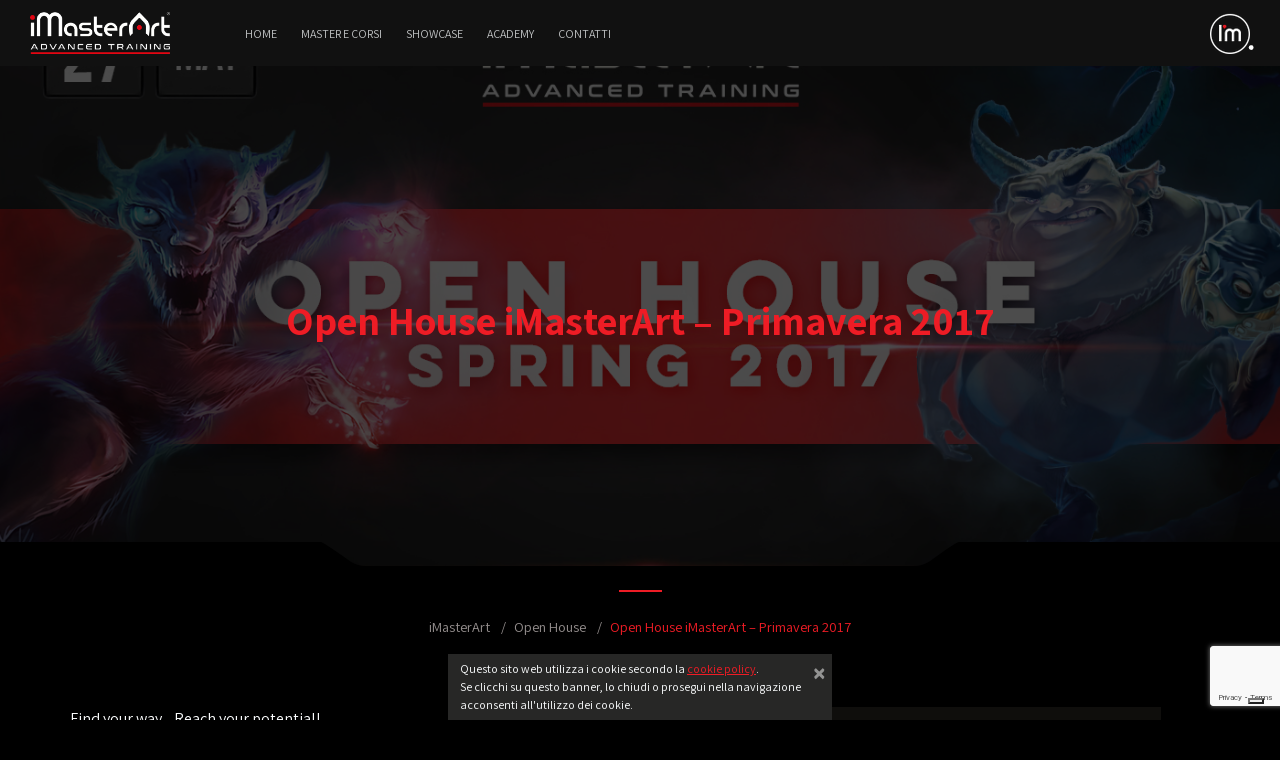

--- FILE ---
content_type: text/html; charset=UTF-8
request_url: https://www.imasterart.academy/open-house-imasterart-primavera-2017?utm_source=imasterart&utm_medium=related&utm_campaign=Iscrizione+alla+Newsletter
body_size: 8853
content:
<!DOCTYPE html>
<html class="no-js" lang="it-IT">

<head id="www-imasterart-com" profile="http://gmpg.org/xfn/11">
<script type="text/javascript" src="https://embeds.iubenda.com/widgets/f111eca6-b429-4b59-9581-92170b50160d.js"></script>
<script src="https://kit.fontawesome.com/5972d4d555.js" crossorigin="anonymous"></script>
<!-- Google tag (gtag.js) -->
<script async src="https://www.googletagmanager.com/gtag/js?id=G-X3DT41ZE3N"></script>
<script>window.dataLayer=window.dataLayer||[];function gtag(){dataLayer.push(arguments);}gtag('js',new Date());gtag('config','G-X3DT41ZE3N');</script>

    <meta charset="UTF-8">
    <meta http-equiv="X-UA-Compatible" content="IE=edge,chrome=1">
    
    <meta name="description" content="iMasterArt è l’Accademia delle Arti Italiana che eroga Master avanzati di alto livello a Milano, Torino, Genova, Bologna e Roma">
    <meta name="title" content="Open House iMasterArt - Primavera 2017 - iMasterArt">

    <meta name="robots" content="INDEX,FOLLOW">

    <meta name="google-site-verification" content="eaKuDB2B3XQIjxR0N6tNNWyEsnOZMq_m7uY8DXYLtu4">
    <meta name="facebook-domain-verification" content="tzoj707glcl9qkezen41v4m5qrv1c4"/>

    <meta name="author" content="iMasterArt">
    <meta name="Copyright" content="iMasterArt 2026. All Rights Reserved.">

    <meta name="DC.title" content="iMasterArt">
    <meta name="DC.subject" content="Master">
    <meta name="DC.creator" content="iMasterArt S.r.l.">

    <link rel="image_src" href="https://www.imasterart.academy/wp-content/themes/imasterart/images/facebook/imasterart.jpg">
    <link rel="pingback" href="https://www.imasterart.academy/xmlrpc.php">

    <meta name="viewport" content="width=device-width, initial-scale=1.0, maximum-scale=1.0, user-scalable=no">
    <meta name="apple-mobile-web-app-capable" content="yes"/>

    <meta name="apple-mobile-web-app-title" content="iMasterArt">

	
    <link rel="apple-touch-icon" sizes="57x57" href="https://www.imasterart.academy/wp-content/themes/imasterart/images/fav/apple-icon-57x57.png?v=3">
    <link rel="apple-touch-icon" sizes="60x60" href="https://www.imasterart.academy/wp-content/themes/imasterart/images/fav/apple-icon-60x60.png?v=3">
    <link rel="apple-touch-icon" sizes="72x72" href="https://www.imasterart.academy/wp-content/themes/imasterart/images/fav/apple-icon-72x72.png?v=3">
    <link rel="apple-touch-icon" sizes="76x76" href="https://www.imasterart.academy/wp-content/themes/imasterart/images/fav/apple-icon-76x76.png?v=3">
    <link rel="apple-touch-icon" sizes="114x114" href="https://www.imasterart.academy/wp-content/themes/imasterart/images/fav/apple-icon-114x114.png?v=3">
    <link rel="apple-touch-icon" sizes="120x120" href="https://www.imasterart.academy/wp-content/themes/imasterart/images/fav/apple-icon-120x120.png?v=3">
    <link rel="apple-touch-icon" sizes="144x144" href="https://www.imasterart.academy/wp-content/themes/imasterart/images/fav/apple-icon-144x144.png?v=3">
    <link rel="apple-touch-icon" sizes="152x152" href="https://www.imasterart.academy/wp-content/themes/imasterart/images/fav/apple-icon-152x152.png?v=3">
    <link rel="apple-touch-icon" sizes="180x180" href="https://www.imasterart.academy/wp-content/themes/imasterart/images/fav/apple-icon-180x180.png?v=3">
    <link rel="icon" type="image/png" sizes="192x192" href="https://www.imasterart.academy/wp-content/themes/imasterart/images/fav/android-icon-192x192.png?v=3">
    <link rel="icon" type="image/png" sizes="32x32" href="https://www.imasterart.academy/wp-content/themes/imasterart/images/fav/favicon-32x32.png?v=3">
    <link rel="icon" type="image/png" sizes="96x96" href="https://www.imasterart.academy/wp-content/themes/imasterart/images/fav/favicon-96x96.png?v=3">
    <link rel="icon" type="image/png" sizes="16x16" href="https://www.imasterart.academy/wp-content/themes/imasterart/images/fav/favicon-16x16.png?v=3">
    <link rel="manifest" href="https://www.imasterart.academy/wp-content/themes/imasterart/images/fav/manifest.json?v=3">
    <meta name="msapplication-TileColor" content="#ffffff">
    <meta name="msapplication-TileImage" content="https://www.imasterart.academy/wp-content/themes/imasterart/images/fav/ms-icon-144x144.png?v=3">
    <meta name="theme-color" content="#ffffff">
    <link rel="shortcut icon" href="https://www.imasterart.academy/wp-content/themes/imasterart/images/fav/favicon.ico?v=3">

    <meta property="og:locale" content="it_IT"/>
    <meta property="og:type" content="article"/>
    <meta property="og:site_name" content="iMasterArt"/>
    <meta property="article:publisher" content="https://www.facebook.com/imasterart?ref=bookmarks"/>
    <meta property="fb:admins" content="1166272958"/>
    <meta property="fb:app_id" content="470684306397361"/>
	    <meta property="og:image" content="https://www.imasterart.academy/wp-content/uploads/2017/05/open-house-1400x7682.jpg"/>
    <meta property="og:url" content="https://www.imasterart.academy/open-house-imasterart-primavera-2017"/>
    <meta property="og:title" content="Open House iMasterArt - Primavera 2017 - iMasterArt"/>
    <meta property="og:description" content="iMasterArt è l’Accademia delle Arti Italiana che eroga Master avanzati di alto livello a Milano, Torino, Genova, Bologna e Roma"/>

            <link href="/wp-content/themes/imasterart/dist/app.92e77c9198a9a2bc723a718408620321.css" rel="stylesheet">
	
    <!-- Facebook Pixel Code -->
    <script>!function(f,b,e,v,n,t,s){if(f.fbq)return;n=f.fbq=function(){n.callMethod?n.callMethod.apply(n,arguments):n.queue.push(arguments);};if(!f._fbq)f._fbq=n;n.push=n;n.loaded=!0;n.version='2.0';n.queue=[];t=b.createElement(e);t.async=!0;t.src=v;s=b.getElementsByTagName(e)[0];s.parentNode.insertBefore(t,s);}(window,document,'script','https://connect.facebook.net/en_US/fbevents.js');fbq('init','1627253824016025');fbq('track','PageView');</script>
    <noscript><img height="1" width="1" style="display:none" src="https://www.facebook.com/tr?id=1684591821552899&ev=PageView&noscript=1"/></noscript>
    <!-- End Facebook Pixel Code -->

	
<!-- This site is optimized with the Yoast SEO plugin v7.5.1 - https://yoast.com/wordpress/plugins/seo/ -->
<title>Open House iMasterArt - Primavera 2017 - iMasterArt</title>
<meta name="description" content="Sono ormai anni che iMasterArt è presente sul territorio genovese come centro di formazione avanzato nel campo della Grafica Digitale 2D e 3D."/>
<link rel="canonical" href="https://www.imasterart.academy/open-house-imasterart-primavera-2017"/>
<link rel="publisher" href="https://plus.google.com/113027558462926734807/posts"/>
<meta name="twitter:card" content="summary"/>
<meta name="twitter:description" content="Sono ormai anni che iMasterArt è presente sul territorio genovese come centro di formazione avanzato nel campo della Grafica Digitale 2D e 3D."/>
<meta name="twitter:title" content="Open House iMasterArt - Primavera 2017 - iMasterArt"/>
<meta name="twitter:site" content="@iMasterArt"/>
<meta name="twitter:image" content="https://www.imasterart.academy/wp-content/uploads/2017/05/603x339-Slide-JOB-iMasterArt.jpg"/>
<meta name="twitter:creator" content="@iMasterArt"/>
<script type='application/ld+json'>{"@context":"https:\/\/schema.org","@type":"Organization","url":"https:\/\/www.imasterart.academy\/","sameAs":["https:\/\/www.facebook.com\/imasterart?ref=bookmarks","https:\/\/www.linkedin.com\/company\/imasterart","https:\/\/plus.google.com\/113027558462926734807\/posts","https:\/\/www.youtube.com\/user\/iMasterArt","https:\/\/twitter.com\/iMasterArt"],"@id":"https:\/\/www.imasterart.academy\/#organization","name":"iMasterArt","logo":"\/wp-content\/uploads\/2015\/03\/imasterart-logo-1024.jpg"}</script>
<!-- / Yoast SEO plugin. -->

<link rel='dns-prefetch' href='//s.w.org'/>
<link rel="alternate" type="application/rss+xml" title="iMasterArt &raquo; Feed" href="https://www.imasterart.academy/feed"/>
<link rel="alternate" type="application/rss+xml" title="iMasterArt &raquo; Feed dei commenti" href="https://www.imasterart.academy/comments/feed"/>
		<script type="text/javascript">window._wpemojiSettings={"baseUrl":"https:\/\/s.w.org\/images\/core\/emoji\/13.0.0\/72x72\/","ext":".png","svgUrl":"https:\/\/s.w.org\/images\/core\/emoji\/13.0.0\/svg\/","svgExt":".svg","source":{"concatemoji":"https:\/\/www.imasterart.academy\/wp-includes\/js\/wp-emoji-release.min.js"}};!function(e,a,t){var n,r,o,i=a.createElement("canvas"),p=i.getContext&&i.getContext("2d");function s(e,t){var a=String.fromCharCode;p.clearRect(0,0,i.width,i.height),p.fillText(a.apply(this,e),0,0);e=i.toDataURL();return p.clearRect(0,0,i.width,i.height),p.fillText(a.apply(this,t),0,0),e===i.toDataURL()}function c(e){var t=a.createElement("script");t.src=e,t.defer=t.type="text/javascript",a.getElementsByTagName("head")[0].appendChild(t)}for(o=Array("flag","emoji"),t.supports={everything:!0,everythingExceptFlag:!0},r=0;r<o.length;r++)t.supports[o[r]]=function(e){if(!p||!p.fillText)return!1;switch(p.textBaseline="top",p.font="600 32px Arial",e){case"flag":return s([127987,65039,8205,9895,65039],[127987,65039,8203,9895,65039])?!1:!s([55356,56826,55356,56819],[55356,56826,8203,55356,56819])&&!s([55356,57332,56128,56423,56128,56418,56128,56421,56128,56430,56128,56423,56128,56447],[55356,57332,8203,56128,56423,8203,56128,56418,8203,56128,56421,8203,56128,56430,8203,56128,56423,8203,56128,56447]);case"emoji":return!s([55357,56424,8205,55356,57212],[55357,56424,8203,55356,57212])}return!1}(o[r]),t.supports.everything=t.supports.everything&&t.supports[o[r]],"flag"!==o[r]&&(t.supports.everythingExceptFlag=t.supports.everythingExceptFlag&&t.supports[o[r]]);t.supports.everythingExceptFlag=t.supports.everythingExceptFlag&&!t.supports.flag,t.DOMReady=!1,t.readyCallback=function(){t.DOMReady=!0},t.supports.everything||(n=function(){t.readyCallback()},a.addEventListener?(a.addEventListener("DOMContentLoaded",n,!1),e.addEventListener("load",n,!1)):(e.attachEvent("onload",n),a.attachEvent("onreadystatechange",function(){"complete"===a.readyState&&t.readyCallback()})),(n=t.source||{}).concatemoji?c(n.concatemoji):n.wpemoji&&n.twemoji&&(c(n.twemoji),c(n.wpemoji)))}(window,document,window._wpemojiSettings);</script>
		<style type="text/css">img.wp-smiley,img.emoji{display:inline!important;border:none!important;box-shadow:none!important;height:1em!important;width:1em!important;margin:0 .07em!important;vertical-align:-.1em!important;background:none!important;padding:0!important}</style>
	<script type='text/javascript' src='https://www.imasterart.academy/wp-content/themes/imasterart/dist/app.ebcc1270e2b4aa89f4f2.js' id='jquery-js'></script>
<link rel="https://api.w.org/" href="https://www.imasterart.academy/wp-json/"/><link rel="alternate" type="application/json" href="https://www.imasterart.academy/wp-json/wp/v2/posts/16970"/><link rel='shortlink' href='https://www.imasterart.academy/?p=16970'/>
<link rel="alternate" type="application/json+oembed" href="https://www.imasterart.academy/wp-json/oembed/1.0/embed?url=https%3A%2F%2Fwww.imasterart.academy%2Fopen-house-imasterart-primavera-2017"/>
<link rel="alternate" type="text/xml+oembed" href="https://www.imasterart.academy/wp-json/oembed/1.0/embed?url=https%3A%2F%2Fwww.imasterart.academy%2Fopen-house-imasterart-primavera-2017&#038;format=xml"/>
</head>

<body class="post-template-default single single-post postid-16970 single-format-standard">
<div class="page-wrapper">
    <div class="header">
        <div class="menu-container">
            <img src="https://www.imasterart.academy/wp-content/themes/imasterart/images/deco/deco-trapezio.png" class="deco-trapezio"/>
            <div class="menu-mobile-icon">
                <i class="fa-light fa-bars"></i>
            </div>

            <div class="menu-mobile-container close">
                <button type="button" class="close" data-dismiss="alert" aria-label="Close">
                    <span aria-hidden="true" style="font-weight:100;">&times;</span>
                </button>
	            <div class="menu_mobile menu-menu_principale-container"><ul id="menu-menu_principale" class="menu"><li id="menu-item-156" class="menu-item menu-item-type-post_type menu-item-object-page menu-item-home menu-item-156"><a href="https://www.imasterart.academy/">Home</a></li>
<li id="menu-item-1300" class="menu-item menu-item-type-post_type menu-item-object-page menu-item-has-children menu-item-1300"><a href="https://www.imasterart.academy/master-moduli">Master e Corsi</a>
<ul class="sub-menu">
	<li id="menu-item-24477" class="menu-item menu-item-type-custom menu-item-object-custom menu-item-24477"><a href="https://www.imasterart.academy/master-moduli#vfx-target">Cinema, Effetti Visivi, 3D Art &#038; Animation</a></li>
	<li id="menu-item-24478" class="menu-item menu-item-type-custom menu-item-object-custom menu-item-24478"><a href="https://www.imasterart.academy/master-moduli#ill-target">Illustrazione, Concept Art, Fumetto e Arte Digitale</a></li>
	<li id="menu-item-24479" class="menu-item menu-item-type-custom menu-item-object-custom menu-item-24479"><a href="https://www.imasterart.academy/master-moduli#game-target">Videogames, Real-time Computer Graphics</a></li>
	<li id="menu-item-24480" class="menu-item menu-item-type-custom menu-item-object-custom menu-item-24480"><a href="https://www.imasterart.academy/master-moduli#design-target">Comunicazione visiva, Design, Grafica e Motion Graphics</a></li>
</ul>
</li>
<li id="menu-item-24484" class="menu-item menu-item-type-post_type menu-item-object-page menu-item-has-children menu-item-24484"><a href="https://www.imasterart.academy/gallery">Showcase</a>
<ul class="sub-menu">
	<li id="menu-item-17492" class="menu-item menu-item-type-post_type menu-item-object-page menu-item-17492"><a href="https://www.imasterart.academy/gallery">Gallery</a></li>
	<li id="menu-item-926" class="menu-item menu-item-type-post_type menu-item-object-page menu-item-926"><a href="https://www.imasterart.academy/imtv">I’m TV</a></li>
	<li id="menu-item-22806" class="menu-item menu-item-type-post_type menu-item-object-page menu-item-22806"><a href="https://www.imasterart.academy/im-gamedev">I’m GameDev</a></li>
</ul>
</li>
<li id="menu-item-24489" class="menu-item menu-item-type-post_type menu-item-object-page menu-item-has-children menu-item-24489"><a href="https://www.imasterart.academy/archivio-news">Academy</a>
<ul class="sub-menu">
	<li id="menu-item-159" class="menu-item menu-item-type-post_type menu-item-object-page menu-item-159"><a href="https://www.imasterart.academy/borse-di-studio">Borse di Studio</a></li>
	<li id="menu-item-161" class="menu-item menu-item-type-post_type menu-item-object-page menu-item-161"><a href="https://www.imasterart.academy/open-house">Open House</a></li>
	<li id="menu-item-1541" class="menu-item menu-item-type-post_type menu-item-object-page menu-item-1541"><a href="https://www.imasterart.academy/archivio-news">News</a></li>
	<li id="menu-item-814" class="menu-item menu-item-type-post_type menu-item-object-page menu-item-814"><a href="https://www.imasterart.academy/impronte">Impronte</a></li>
</ul>
</li>
<li id="menu-item-162" class="menu-item menu-item-type-post_type menu-item-object-page menu-item-162"><a href="https://www.imasterart.academy/contatti">Contatti</a></li>
</ul></div>                <div class="search-container mobile open">
                    <i class="fa-light fa-magnifying-glass"></i>
                    <form role="search" method="get" class="search-form" action="/">
                        <input type="search" class="form-control search-field" placeholder="Cosa stai cercando?" value="" name="s" title="Cerca:">
                    </form>
                </div>

                <div class="lang-selector-container mobile">
	                                </div>
            </div>

            <a class="logo" href="https://www.imasterart.academy/">
	            <img src="https://www.imasterart.academy/wp-content/themes/imasterart/images/logo_training_2017.png" alt="iMasterArt - Advanced Training" title="iMasterArt - Advanced Training"/>            </a>
			<div class="menu_desktop menu-menu_principale-container"><ul id="menu-menu_principale-1" class="menu"><li class="menu-item menu-item-type-post_type menu-item-object-page menu-item-home menu-item-156"><a href="https://www.imasterart.academy/">Home</a></li>
<li class="menu-item menu-item-type-post_type menu-item-object-page menu-item-has-children menu-item-1300"><a href="https://www.imasterart.academy/master-moduli">Master e Corsi</a>
<ul class="sub-menu">
	<li class="menu-item menu-item-type-custom menu-item-object-custom menu-item-24477"><a href="https://www.imasterart.academy/master-moduli#vfx-target">Cinema, Effetti Visivi, 3D Art &#038; Animation</a></li>
	<li class="menu-item menu-item-type-custom menu-item-object-custom menu-item-24478"><a href="https://www.imasterart.academy/master-moduli#ill-target">Illustrazione, Concept Art, Fumetto e Arte Digitale</a></li>
	<li class="menu-item menu-item-type-custom menu-item-object-custom menu-item-24479"><a href="https://www.imasterart.academy/master-moduli#game-target">Videogames, Real-time Computer Graphics</a></li>
	<li class="menu-item menu-item-type-custom menu-item-object-custom menu-item-24480"><a href="https://www.imasterart.academy/master-moduli#design-target">Comunicazione visiva, Design, Grafica e Motion Graphics</a></li>
</ul>
</li>
<li class="menu-item menu-item-type-post_type menu-item-object-page menu-item-has-children menu-item-24484"><a href="https://www.imasterart.academy/gallery">Showcase</a>
<ul class="sub-menu">
	<li class="menu-item menu-item-type-post_type menu-item-object-page menu-item-17492"><a href="https://www.imasterart.academy/gallery">Gallery</a></li>
	<li class="menu-item menu-item-type-post_type menu-item-object-page menu-item-926"><a href="https://www.imasterart.academy/imtv">I’m TV</a></li>
	<li class="menu-item menu-item-type-post_type menu-item-object-page menu-item-22806"><a href="https://www.imasterart.academy/im-gamedev">I’m GameDev</a></li>
</ul>
</li>
<li class="menu-item menu-item-type-post_type menu-item-object-page menu-item-has-children menu-item-24489"><a href="https://www.imasterart.academy/archivio-news">Academy</a>
<ul class="sub-menu">
	<li class="menu-item menu-item-type-post_type menu-item-object-page menu-item-159"><a href="https://www.imasterart.academy/borse-di-studio">Borse di Studio</a></li>
	<li class="menu-item menu-item-type-post_type menu-item-object-page menu-item-161"><a href="https://www.imasterart.academy/open-house">Open House</a></li>
	<li class="menu-item menu-item-type-post_type menu-item-object-page menu-item-1541"><a href="https://www.imasterart.academy/archivio-news">News</a></li>
	<li class="menu-item menu-item-type-post_type menu-item-object-page menu-item-814"><a href="https://www.imasterart.academy/impronte">Impronte</a></li>
</ul>
</li>
<li class="menu-item menu-item-type-post_type menu-item-object-page menu-item-162"><a href="https://www.imasterart.academy/contatti">Contatti</a></li>
</ul></div>
            <div class="menu-right">
                <div class="search-container desktop">
                    <i class="fa-light fa-magnifying-glass"></i>
                    <form role="search" method="get" class="search-form" action="/">
                        <input type="search" class="form-control search-field" placeholder="Cosa stai cercando?" value="" name="s" title="Cerca:">
                    </form>
                </div>

                <div class="lang-selector-container desktop">
	                                </div>

                <div class="im-menu">
                    <div class="im-menu-animation-container"></div>
                    <img id="im-header-icon" class="im-header-icon" src="https://www.imasterart.academy/wp-content/themes/imasterart/images/imasterart-icona-im-header.png?v2"/>
	                <div class="sub-menu-container"><button type="button" class="close" data-dismiss="alert" aria-label="Close"><span aria-hidden="true">&times;</span></button><ul class="sub-menu"><li><span>TRAINING</span></li><li><a href="https://www.imasterart.productions" target="_self">PRODUCTION</a></li><li><a href="https://www.italiangamesfactory.com" target="_self">ITALIAN GAMES FACTORY</a></li></ul></div>                </div>
            </div>
        </div>


<div class="header-image-container"><div class="header-image-backdrop"></div><h1 class="">Open House iMasterArt &#8211; Primavera 2017</h1><div class="header-background" style="background-image:url(/wp-content/uploads/2017/05/open-house-1400x7682.jpg)"></div><div class="header-flap-container"></div></div>    </div><!-- .header -->


    <div class="post container p-0 entry post-16970 type-post status-publish format-standard hentry category-open-house tag-advanced-digital-artist tag-fumetto tag-videogames-design-production" id="post-16970">
	    <div class="text-center breadcrumb-container"><div class="breadcrumb-spacer"></div><ol class="breadcrumb"><li class="breadcrumb-item"><a class="other" href="https://www.imasterart.academy">iMasterArt</a></li> <li class="breadcrumb-item"><a href="https://www.imasterart.academy/category/open-house">Open House</a> </li> <li class="breadcrumb-item"><span class="active">Open House iMasterArt &#8211; Primavera 2017</span></li></ol></div><div class="row"><div class="col-md-5"><p>Find your way... Reach your potential!</p>
<p>iMasterArt vi porta in viaggio nell'Italia Digitale... e Vi aspetta a Londra.</p>
<p>Sabato 27 Maggio dalle ore 15.00 alle ore 19.00, in contemporanea e in Diretta Internazionale nelle sedi di Torino, Milano, Genova, Bologna, Roma e Londra andrà in onda l'Open House di Primavera 2017 iMasterArt.</p>
<p>Un Nuovo Concetto e una Nuova Frontiera di Open House rappresenteranno un'opportunità unica per tutti gli aspiranti <a href="http://www.imasterart.com/gallery-image">Studenti</a> che desiderano conoscere e aderire al mondo iMasterArt.</p>
<p>Non si era mai visto prima!</p>
<p>Attraverso un breve ma intenso viaggio didattico e dimostrativo, i partecipanti potranno beneficiare dell'esperienza dei <a href="http://www.imasterart.com/team">Guru</a> iMasterArt del mondo 2D/3D che, con dovizia di particolari, presenteranno Workshop tecnici della durata di un'ora su uno specifico argomento legato alla pipeline di Produzione Digitale.</p>
<p>Durante la presentazione dei Workshop, sarà inoltre possibile approfittare di una grande novità:</p>
<p>Ogni Sede, fucina potenziale del talento italiano, metterà a disposizione una classe aggiuntiva provvista di postazioni multimediali per poter permettere a ogni partecipante di connettersi e seguire un Workshop svolto in una diversa Sede in Europa!</p>
<p>Al termine dei Workshop, seguirà una dettagliata presentazione dell'Accademia, durante la quale verranno anche mostrati i numerosi casi di successo che rendono oggi iMasterArt protagonista nell'industria europea dell'intrattenimento. Non mancherà, infine, un ampio spazio dedicato alle domande dei partecipanti, che potranno così tuffarsi nella magia iMasterArt e decidere che sognare in grande è oggi possibile! </p>

<p>Ecco i nostri Workshop:</p>

<p>Milano – dalle ore 15.00 alle 16.00 "VFX: entra nell'industria degli effetti speciali"</p>

<p>Torino – dalle ore 15.00 alle 16.00 "La Concept Art nella produzione di un Videogioco"</p>

<p>Genova – dalle ore 15.00 alle 16.00 "Colorazione: l'Arte Digitale non dimentica la tradizione"</p>

<p>Bologna – dalle ore 15.00 alle 16.00 "La Prototipazione di un videogioco"</p>

<p>Roma – dalle ore 15.00 alle 16.00 "Dalla Pipeline alla produzione di un Videogame AAA"</p>

<p><a href="http://www.imasterart.com/open-house">Clicca qui</a> per la necessaria Registrazione</p>
<p></p>



 
</div><div class="col-md-7"><div id="slideshow-pagination" class="carousel slide " data-interval="5000" data-pause="hover"><ol class="carousel-indicators"><li data-target="#slideshow-pagination" data-slide-to="0" class="active"></li><li data-target="#slideshow-pagination" data-slide-to="1"></li><li data-target="#slideshow-pagination" data-slide-to="2"></li></ol><div class="carousel-inner"><div class="carousel-item active"><img src="/wp-content/uploads/2017/05/603x339-Slide-JOB-iMasterArt.jpg" alt="603x339 Slide JOB iMasterArt" width="603" height="339" class="alignnone size-full wp-image-17060"></div><div class="carousel-item "><img src="/wp-content/uploads/2017/05/imm21.jpg" alt="imm2" width="603" height="339" class="alignnone size-full wp-image-17054"></div><div class="carousel-item "><img src="/wp-content/uploads/2017/05/imm31.jpg" alt="imm3" width="603" height="339" class="alignnone size-full wp-image-17055"></div></div><div><a class="carousel-control carousel-control-prev" href="#slideshow-pagination" data-slide="prev"><span class="carousel-control-prev-icon" aria-hidden="true"></span></a><a class="carousel-control carousel-control-next" href="#slideshow-pagination" data-slide="next"><span class="carousel-control-next-icon" aria-hidden="true"></span></a></div></div><!-- .carousel --></div></div>
        <div class="date"> 8 May 2017</div>

        <div class="pager row">
            <div class="col-md-4 left-container">
			    <a class="btn btn-primary previous " style="height: 50px; margin-top: 0px;" href="https://www.imasterart.academy/resoconto-open-house-autunno-2016" title="Notizie precedenti"><div class="icon"><i class="fa fa-arrow-circle-left fa-large"></i></div><div class="title">Resoconto Open House - Autunno 2016</div></a>            </div>
            <div class="col-md-4 singleMore text-center">
			    <a class="btn btn-primary list" style="height: 50px;" href="https://www.imasterart.academy/category/open-house" title="Archivio Open House"><div class="icon"><i class="fa fa-list fa-large"></i> Tutto su: Open House</div></a>            </div>
            <div class="col-md-4 right-container">
			    <a class="btn btn-primary next" style="height: 50px; margin-top: 0px;" href="https://www.imasterart.academy/resoconto-open-house-primavera-2017" title="Notizia successiva"><div class="title">Resoconto Open House - Primavera 2017</div><div class="icon"><i class="fa fa-arrow-circle-right fa-large"></i></div></a>            </div>
        </div>
    </div><!-- .container -->

	
        <div class="related">
            <div class="container p-0">
                <h5>Ti potrebbero interessare...</h5>
                <div class="row">
					                        <div class=" col-lg-2 col-md-4 col-6">
							                            <a class="related-item" href="https://www.imasterart.academy/resoconto-imasterart-a-smack-2017?utm_source=imasterart&utm_medium=related&utm_campaign=Open+House+iMasterArt+-+Primavera+2017">
								                                <div class="image-container big-image-original" style="background-image:url(/wp-content/uploads/2017/05/Smack-fiera-1400x768px-165x91.jpg)"></div>
                                <div class="title-container">
                                    <div class="title-cut">
		                                Resoconto iMasterArt a SMACK! 2017                                    </div>
                                </div>
                            </a>
                        </div>
						                        <div class=" col-lg-2 col-md-4 col-6 col-lg-2 col-md-4 col-6">
							                            <a class="related-item" href="https://www.imasterart.academy/concorso-inext-2022-2023?utm_source=imasterart&utm_medium=related&utm_campaign=Open+House+iMasterArt+-+Primavera+2017">
								                                <div class="image-container thumbnail" style="background-image:url(/wp-content/uploads/2022/08/iMasterArt_copertina_inext2022-23-165x47.jpg)"></div>
                                <div class="title-container">
                                    <div class="title-cut">
		                                Concorso iNext 2022 &#8211; 2023                                    </div>
                                </div>
                            </a>
                        </div>
						                        <div class=" col-lg-2 col-md-4 col-6 col-lg-2 col-md-4 col-6 col-lg-2 col-md-4 col-6">
							                            <a class="related-item" href="https://www.imasterart.academy/resoconto-cartoomics-2018?utm_source=imasterart&utm_medium=related&utm_campaign=Open+House+iMasterArt+-+Primavera+2017">
								                                <div class="image-container thumbnail" style="background-image: url('/wp-content/uploads/2018/04/iMasterArt_Cartoomics_2018_cover-165x43.jpg');"></div>
                                <div class="title-container">
                                    <div class="title-cut">
		                                Resoconto Cartoomics 2018                                    </div>
                                </div>
                            </a>
                        </div>
						                        <div class=" col-lg-2 col-md-4 col-6 col-lg-2 col-md-4 col-6 col-lg-2 col-md-4 col-6 col-lg-2 col-md-4 col-6">
							                            <a class="related-item" href="https://www.imasterart.academy/team/musea_game-art-gallery?utm_source=imasterart&utm_medium=related&utm_campaign=Open+House+iMasterArt+-+Primavera+2017">
								                                <div class="image-container thumbnail" style="background-image: url('/wp-content/uploads/2016/05/imasterart-team-gameart-2017-v1-165x165.jpg');"></div>
                                <div class="title-container">
                                    <div class="title-cut">
		                                Musea Game Art Gallery                                    </div>
                                </div>
                            </a>
                        </div>
						                        <div class=" col-lg-2 col-md-4 col-6 col-lg-2 col-md-4 col-6 col-lg-2 col-md-4 col-6 col-lg-2 col-md-4 col-6 col-lg-2 col-md-4 col-6">
							                            <a class="related-item" href="https://www.imasterart.academy/i-like-3d-on-line-i-nuovi-numeri-8-9-10?utm_source=imasterart&utm_medium=related&utm_campaign=Open+House+iMasterArt+-+Primavera+2017">
								                                <div class="image-container big-image-original" style="background-image:url(/wp-content/uploads/2016/09/COVER_1024PX-165x124.jpg)"></div>
                                <div class="title-container">
                                    <div class="title-cut">
		                                I Like 3D, on-line i nuovi numeri (8-9-10)                                    </div>
                                </div>
                            </a>
                        </div>
						                        <div class=" col-lg-2 col-md-4 col-6 col-lg-2 col-md-4 col-6 col-lg-2 col-md-4 col-6 col-lg-2 col-md-4 col-6 col-lg-2 col-md-4 col-6 col-lg-2 col-md-4 col-6">
							                            <a class="related-item" href="https://www.imasterart.academy/i-like-3d7?utm_source=imasterart&utm_medium=related&utm_campaign=Open+House+iMasterArt+-+Primavera+2017">
								                                <div class="image-container big-image-original" style="background-image: url('/wp-content/uploads/2016/03/I-Like-3D-n-71024px-165x124.jpg');"></div>
                                <div class="title-container">
                                    <div class="title-cut">
		                                I Like 3D#7                                    </div>
                                </div>
                            </a>
                        </div>
						                </div>
            </div><!-- .container -->
        </div><!-- .related -->
		

<div id="footer">
    <div class="container p-0">
        <!-- Row 1 -->
        <div class="row">
            <!-- Col 1.1 -->
            <div class="col-lg-2 col-md-4 col-6 segreteria">
                <div class="title">Segreteria ed ufficio</div>
                <div class="content">Luned&igrave - Venerd&igrave;<br/>09:30-13:30 15:00-18:30</div>
            </div>

            <!-- Col 1.2 -->
            <div class="col-lg-2 col-md-4 col-6">
                <div class="title">Newsletter</div>
                <div class="content">Resta aggiornato!<br/><a class="font-weight-bold" href="https://www.imasterart.academy/iscrizione-newsletter">ISCRIVITI&nbsp;<span class="fa fa-icon fa-envelope-o"></span></a></div>
            </div>

            <!-- Col 1.3/4/5 -->
            <div class="col-lg-6 col-md-12 universo academy">
                <div class="title">Universo iMasterArt</div>
                <div class="content">
                    <img class="footer-logo production" src="https://www.imasterart.academy/wp-content/themes/imasterart/images/footer-logo-production.png"/>
                    <img class="footer-logo igf" src="https://www.imasterart.academy/wp-content/themes/imasterart/images/footer-logo-igf.png"/>
                    <img class="footer-logo publishing" src="https://www.imasterart.academy/wp-content/themes/imasterart/images/footer-logo-publishing.png"/>
                </div>
            </div>

            <!-- Col 1.6 -->
            <div class="col-lg-2 col-md-4 contatti">
                <a href="https://www.imasterart.academy/contatti" class="btn btn-primary">CONTATTACI</a>
                <a class="privacy-link" href="https://www.imasterart.academy/trattamento-dei-dati-personali">Trattamento dei dati
                                                                                              personali</a>
            </div>
        </div>

        <!-- Row 2 -->
        <div class="row">
            <!-- Col 2.1 -->
            <div class="col-lg-2 col-md-4 col-sm-4 col-4">
                <div class="title">Sede di Torino</div>
                <div class="content">Tel: 011-4060860</div>
            </div>

            <!-- Col 2.2 -->
            <div class="col-lg-2 col-md-4 col-sm-4 col-4">
                <div class="title">Sede di Milano</div>
                <div class="content">Tel: 02-84161377</div>
            </div>

            <!-- Col 2.3 -->
            <div class="col-lg-2 col-md-4 col-sm-4 col-4">
                <div class="title">Sede di Genova</div>
                <div class="content">Tel: 010-9861113</div>
            </div>

            <!-- Col 2.4 -->
            <div class="col-lg-2 col-md-4 col-sm-4 col-4">
                <div class="title">Sede di Roma</div>
                <div class="content">Tel: 06-87153308</div>
            </div>

            <!-- Col 2.5 -->
            <div class="col-lg-2 col-md-4 col-sm-4 col-4">
                <div class="title">Sede di Bologna</div>
                <div class="content">Tel: 051-0185020</div>
            </div>

            <!-- Col 2.6 -->
            <div class="col-lg-2 col-md-4 col-sm-4 col-4 social">
                <div class="title">&nbsp;</div>
                <div class="content">
                    <a href="https://www.facebook.com/imasterart" target="_blank">
                        <span class="fa fa-icon fa-facebook"/>
                    </a>
                    <a href="https://www.instagram.com/imasterart_academy/" target="_blank">
                        <span class="fa fa-icon fa-instagram"/>
                    </a>
                    <a href="https://www.youtube.com/user/iMasterArt" target="_blank">
                        <span class="fa fa-icon fa-youtube"/>
                    </a>
                    <a href="https://vimeo.com/imasterart" target="_blank">
                        <span class="fa fa-icon fa-vimeo"/>
                    </a>
                    <a href="https://www.linkedin.com/company/imasterart" target="_blank">
                        <span class="fa fa-icon fa-linkedin"/>
                    </a>
                </div>
            </div>
        </div>
    </div><!-- .container -->
</div><!-- #footer -->
<div id="credits">Copyright &copy; 2026 iMasterArt S.r.l. &dash; All rights reserved.
                  Tutti i diritti relativi ad immagini e video pubblicati sono dei rispettivi <a href="https://www.imasterart.academy/aventi-diritto">aventi diritto</a> &dash; <a href="/note-legali">Note
                                                                                                                   legali</a>
</div><!-- #credits -->
</div> <!-- .page-wrapper -->

<script type='text/javascript' id='contact-form-7-js-extra'>//<![CDATA[
var wpcf7={"apiSettings":{"root":"https:\/\/www.imasterart.academy\/wp-json\/contact-form-7\/v1","namespace":"contact-form-7\/v1"}};
//]]></script>
<script type='text/javascript' src='https://www.imasterart.academy/wp-content/plugins/contact-form-7/includes/js/scripts.js' id='contact-form-7-js'></script>
<script type='text/javascript' src='https://www.imasterart.academy/wp-includes/js/wp-embed.min.js' id='wp-embed-js'></script>
			<script src="https://www.google.com/recaptcha/api.js?render=6Lery9YZAAAAABXePm-V_iRMsYf1Zq1ePnLGHaqC"></script>
			<script type="text/javascript">(function(grecaptcha){var anr_onloadCallback=function(){grecaptcha.execute('6Lery9YZAAAAABXePm-V_iRMsYf1Zq1ePnLGHaqC',{action:'advanced_nocaptcha_recaptcha'}).then(function(token){for(var i=0;i<document.forms.length;i++){var form=document.forms[i];var captcha=form.querySelector('input[name="g-recaptcha-response"]');if(null===captcha)continue;captcha.value=token;}});};grecaptcha.ready(anr_onloadCallback);document.addEventListener('wpcf7submit',anr_onloadCallback,false);if(typeof jQuery!=='undefined'){jQuery(document.body).on('checkout_error',anr_onloadCallback);}setInterval(anr_onloadCallback,110000);})(grecaptcha);</script>
			
<input type="hidden" id="ajaxurl" value="https://www.imasterart.academy/wp-admin/admin-ajax.php"/>

<noscript>
    <img height="1" width="1" src="https://www.facebook.com/tr?id=1627253824016025&ev=PageView
&noscript=1"/>
</noscript>
<!-- End Facebook Pixel Code -->

<!-- Global site tag (gtag.js) - Google AdWords: 1017376595 -->
<script async src="https://www.googletagmanager.com/gtag/js?id=AW-1017376595"></script>
<script>window.dataLayer=window.dataLayer||[];function gtag(){dataLayer.push(arguments);}gtag('js',new Date());gtag('config','AW-1017376595');gtag('config','UA-24414507-7');window.gtag=gtag;</script>

</body>
</html>



--- FILE ---
content_type: text/html; charset=utf-8
request_url: https://www.google.com/recaptcha/api2/anchor?ar=1&k=6Lery9YZAAAAABXePm-V_iRMsYf1Zq1ePnLGHaqC&co=aHR0cHM6Ly93d3cuaW1hc3RlcmFydC5hY2FkZW15OjQ0Mw..&hl=en&v=PoyoqOPhxBO7pBk68S4YbpHZ&size=invisible&anchor-ms=20000&execute-ms=30000&cb=fbxc4rl2phvo
body_size: 48724
content:
<!DOCTYPE HTML><html dir="ltr" lang="en"><head><meta http-equiv="Content-Type" content="text/html; charset=UTF-8">
<meta http-equiv="X-UA-Compatible" content="IE=edge">
<title>reCAPTCHA</title>
<style type="text/css">
/* cyrillic-ext */
@font-face {
  font-family: 'Roboto';
  font-style: normal;
  font-weight: 400;
  font-stretch: 100%;
  src: url(//fonts.gstatic.com/s/roboto/v48/KFO7CnqEu92Fr1ME7kSn66aGLdTylUAMa3GUBHMdazTgWw.woff2) format('woff2');
  unicode-range: U+0460-052F, U+1C80-1C8A, U+20B4, U+2DE0-2DFF, U+A640-A69F, U+FE2E-FE2F;
}
/* cyrillic */
@font-face {
  font-family: 'Roboto';
  font-style: normal;
  font-weight: 400;
  font-stretch: 100%;
  src: url(//fonts.gstatic.com/s/roboto/v48/KFO7CnqEu92Fr1ME7kSn66aGLdTylUAMa3iUBHMdazTgWw.woff2) format('woff2');
  unicode-range: U+0301, U+0400-045F, U+0490-0491, U+04B0-04B1, U+2116;
}
/* greek-ext */
@font-face {
  font-family: 'Roboto';
  font-style: normal;
  font-weight: 400;
  font-stretch: 100%;
  src: url(//fonts.gstatic.com/s/roboto/v48/KFO7CnqEu92Fr1ME7kSn66aGLdTylUAMa3CUBHMdazTgWw.woff2) format('woff2');
  unicode-range: U+1F00-1FFF;
}
/* greek */
@font-face {
  font-family: 'Roboto';
  font-style: normal;
  font-weight: 400;
  font-stretch: 100%;
  src: url(//fonts.gstatic.com/s/roboto/v48/KFO7CnqEu92Fr1ME7kSn66aGLdTylUAMa3-UBHMdazTgWw.woff2) format('woff2');
  unicode-range: U+0370-0377, U+037A-037F, U+0384-038A, U+038C, U+038E-03A1, U+03A3-03FF;
}
/* math */
@font-face {
  font-family: 'Roboto';
  font-style: normal;
  font-weight: 400;
  font-stretch: 100%;
  src: url(//fonts.gstatic.com/s/roboto/v48/KFO7CnqEu92Fr1ME7kSn66aGLdTylUAMawCUBHMdazTgWw.woff2) format('woff2');
  unicode-range: U+0302-0303, U+0305, U+0307-0308, U+0310, U+0312, U+0315, U+031A, U+0326-0327, U+032C, U+032F-0330, U+0332-0333, U+0338, U+033A, U+0346, U+034D, U+0391-03A1, U+03A3-03A9, U+03B1-03C9, U+03D1, U+03D5-03D6, U+03F0-03F1, U+03F4-03F5, U+2016-2017, U+2034-2038, U+203C, U+2040, U+2043, U+2047, U+2050, U+2057, U+205F, U+2070-2071, U+2074-208E, U+2090-209C, U+20D0-20DC, U+20E1, U+20E5-20EF, U+2100-2112, U+2114-2115, U+2117-2121, U+2123-214F, U+2190, U+2192, U+2194-21AE, U+21B0-21E5, U+21F1-21F2, U+21F4-2211, U+2213-2214, U+2216-22FF, U+2308-230B, U+2310, U+2319, U+231C-2321, U+2336-237A, U+237C, U+2395, U+239B-23B7, U+23D0, U+23DC-23E1, U+2474-2475, U+25AF, U+25B3, U+25B7, U+25BD, U+25C1, U+25CA, U+25CC, U+25FB, U+266D-266F, U+27C0-27FF, U+2900-2AFF, U+2B0E-2B11, U+2B30-2B4C, U+2BFE, U+3030, U+FF5B, U+FF5D, U+1D400-1D7FF, U+1EE00-1EEFF;
}
/* symbols */
@font-face {
  font-family: 'Roboto';
  font-style: normal;
  font-weight: 400;
  font-stretch: 100%;
  src: url(//fonts.gstatic.com/s/roboto/v48/KFO7CnqEu92Fr1ME7kSn66aGLdTylUAMaxKUBHMdazTgWw.woff2) format('woff2');
  unicode-range: U+0001-000C, U+000E-001F, U+007F-009F, U+20DD-20E0, U+20E2-20E4, U+2150-218F, U+2190, U+2192, U+2194-2199, U+21AF, U+21E6-21F0, U+21F3, U+2218-2219, U+2299, U+22C4-22C6, U+2300-243F, U+2440-244A, U+2460-24FF, U+25A0-27BF, U+2800-28FF, U+2921-2922, U+2981, U+29BF, U+29EB, U+2B00-2BFF, U+4DC0-4DFF, U+FFF9-FFFB, U+10140-1018E, U+10190-1019C, U+101A0, U+101D0-101FD, U+102E0-102FB, U+10E60-10E7E, U+1D2C0-1D2D3, U+1D2E0-1D37F, U+1F000-1F0FF, U+1F100-1F1AD, U+1F1E6-1F1FF, U+1F30D-1F30F, U+1F315, U+1F31C, U+1F31E, U+1F320-1F32C, U+1F336, U+1F378, U+1F37D, U+1F382, U+1F393-1F39F, U+1F3A7-1F3A8, U+1F3AC-1F3AF, U+1F3C2, U+1F3C4-1F3C6, U+1F3CA-1F3CE, U+1F3D4-1F3E0, U+1F3ED, U+1F3F1-1F3F3, U+1F3F5-1F3F7, U+1F408, U+1F415, U+1F41F, U+1F426, U+1F43F, U+1F441-1F442, U+1F444, U+1F446-1F449, U+1F44C-1F44E, U+1F453, U+1F46A, U+1F47D, U+1F4A3, U+1F4B0, U+1F4B3, U+1F4B9, U+1F4BB, U+1F4BF, U+1F4C8-1F4CB, U+1F4D6, U+1F4DA, U+1F4DF, U+1F4E3-1F4E6, U+1F4EA-1F4ED, U+1F4F7, U+1F4F9-1F4FB, U+1F4FD-1F4FE, U+1F503, U+1F507-1F50B, U+1F50D, U+1F512-1F513, U+1F53E-1F54A, U+1F54F-1F5FA, U+1F610, U+1F650-1F67F, U+1F687, U+1F68D, U+1F691, U+1F694, U+1F698, U+1F6AD, U+1F6B2, U+1F6B9-1F6BA, U+1F6BC, U+1F6C6-1F6CF, U+1F6D3-1F6D7, U+1F6E0-1F6EA, U+1F6F0-1F6F3, U+1F6F7-1F6FC, U+1F700-1F7FF, U+1F800-1F80B, U+1F810-1F847, U+1F850-1F859, U+1F860-1F887, U+1F890-1F8AD, U+1F8B0-1F8BB, U+1F8C0-1F8C1, U+1F900-1F90B, U+1F93B, U+1F946, U+1F984, U+1F996, U+1F9E9, U+1FA00-1FA6F, U+1FA70-1FA7C, U+1FA80-1FA89, U+1FA8F-1FAC6, U+1FACE-1FADC, U+1FADF-1FAE9, U+1FAF0-1FAF8, U+1FB00-1FBFF;
}
/* vietnamese */
@font-face {
  font-family: 'Roboto';
  font-style: normal;
  font-weight: 400;
  font-stretch: 100%;
  src: url(//fonts.gstatic.com/s/roboto/v48/KFO7CnqEu92Fr1ME7kSn66aGLdTylUAMa3OUBHMdazTgWw.woff2) format('woff2');
  unicode-range: U+0102-0103, U+0110-0111, U+0128-0129, U+0168-0169, U+01A0-01A1, U+01AF-01B0, U+0300-0301, U+0303-0304, U+0308-0309, U+0323, U+0329, U+1EA0-1EF9, U+20AB;
}
/* latin-ext */
@font-face {
  font-family: 'Roboto';
  font-style: normal;
  font-weight: 400;
  font-stretch: 100%;
  src: url(//fonts.gstatic.com/s/roboto/v48/KFO7CnqEu92Fr1ME7kSn66aGLdTylUAMa3KUBHMdazTgWw.woff2) format('woff2');
  unicode-range: U+0100-02BA, U+02BD-02C5, U+02C7-02CC, U+02CE-02D7, U+02DD-02FF, U+0304, U+0308, U+0329, U+1D00-1DBF, U+1E00-1E9F, U+1EF2-1EFF, U+2020, U+20A0-20AB, U+20AD-20C0, U+2113, U+2C60-2C7F, U+A720-A7FF;
}
/* latin */
@font-face {
  font-family: 'Roboto';
  font-style: normal;
  font-weight: 400;
  font-stretch: 100%;
  src: url(//fonts.gstatic.com/s/roboto/v48/KFO7CnqEu92Fr1ME7kSn66aGLdTylUAMa3yUBHMdazQ.woff2) format('woff2');
  unicode-range: U+0000-00FF, U+0131, U+0152-0153, U+02BB-02BC, U+02C6, U+02DA, U+02DC, U+0304, U+0308, U+0329, U+2000-206F, U+20AC, U+2122, U+2191, U+2193, U+2212, U+2215, U+FEFF, U+FFFD;
}
/* cyrillic-ext */
@font-face {
  font-family: 'Roboto';
  font-style: normal;
  font-weight: 500;
  font-stretch: 100%;
  src: url(//fonts.gstatic.com/s/roboto/v48/KFO7CnqEu92Fr1ME7kSn66aGLdTylUAMa3GUBHMdazTgWw.woff2) format('woff2');
  unicode-range: U+0460-052F, U+1C80-1C8A, U+20B4, U+2DE0-2DFF, U+A640-A69F, U+FE2E-FE2F;
}
/* cyrillic */
@font-face {
  font-family: 'Roboto';
  font-style: normal;
  font-weight: 500;
  font-stretch: 100%;
  src: url(//fonts.gstatic.com/s/roboto/v48/KFO7CnqEu92Fr1ME7kSn66aGLdTylUAMa3iUBHMdazTgWw.woff2) format('woff2');
  unicode-range: U+0301, U+0400-045F, U+0490-0491, U+04B0-04B1, U+2116;
}
/* greek-ext */
@font-face {
  font-family: 'Roboto';
  font-style: normal;
  font-weight: 500;
  font-stretch: 100%;
  src: url(//fonts.gstatic.com/s/roboto/v48/KFO7CnqEu92Fr1ME7kSn66aGLdTylUAMa3CUBHMdazTgWw.woff2) format('woff2');
  unicode-range: U+1F00-1FFF;
}
/* greek */
@font-face {
  font-family: 'Roboto';
  font-style: normal;
  font-weight: 500;
  font-stretch: 100%;
  src: url(//fonts.gstatic.com/s/roboto/v48/KFO7CnqEu92Fr1ME7kSn66aGLdTylUAMa3-UBHMdazTgWw.woff2) format('woff2');
  unicode-range: U+0370-0377, U+037A-037F, U+0384-038A, U+038C, U+038E-03A1, U+03A3-03FF;
}
/* math */
@font-face {
  font-family: 'Roboto';
  font-style: normal;
  font-weight: 500;
  font-stretch: 100%;
  src: url(//fonts.gstatic.com/s/roboto/v48/KFO7CnqEu92Fr1ME7kSn66aGLdTylUAMawCUBHMdazTgWw.woff2) format('woff2');
  unicode-range: U+0302-0303, U+0305, U+0307-0308, U+0310, U+0312, U+0315, U+031A, U+0326-0327, U+032C, U+032F-0330, U+0332-0333, U+0338, U+033A, U+0346, U+034D, U+0391-03A1, U+03A3-03A9, U+03B1-03C9, U+03D1, U+03D5-03D6, U+03F0-03F1, U+03F4-03F5, U+2016-2017, U+2034-2038, U+203C, U+2040, U+2043, U+2047, U+2050, U+2057, U+205F, U+2070-2071, U+2074-208E, U+2090-209C, U+20D0-20DC, U+20E1, U+20E5-20EF, U+2100-2112, U+2114-2115, U+2117-2121, U+2123-214F, U+2190, U+2192, U+2194-21AE, U+21B0-21E5, U+21F1-21F2, U+21F4-2211, U+2213-2214, U+2216-22FF, U+2308-230B, U+2310, U+2319, U+231C-2321, U+2336-237A, U+237C, U+2395, U+239B-23B7, U+23D0, U+23DC-23E1, U+2474-2475, U+25AF, U+25B3, U+25B7, U+25BD, U+25C1, U+25CA, U+25CC, U+25FB, U+266D-266F, U+27C0-27FF, U+2900-2AFF, U+2B0E-2B11, U+2B30-2B4C, U+2BFE, U+3030, U+FF5B, U+FF5D, U+1D400-1D7FF, U+1EE00-1EEFF;
}
/* symbols */
@font-face {
  font-family: 'Roboto';
  font-style: normal;
  font-weight: 500;
  font-stretch: 100%;
  src: url(//fonts.gstatic.com/s/roboto/v48/KFO7CnqEu92Fr1ME7kSn66aGLdTylUAMaxKUBHMdazTgWw.woff2) format('woff2');
  unicode-range: U+0001-000C, U+000E-001F, U+007F-009F, U+20DD-20E0, U+20E2-20E4, U+2150-218F, U+2190, U+2192, U+2194-2199, U+21AF, U+21E6-21F0, U+21F3, U+2218-2219, U+2299, U+22C4-22C6, U+2300-243F, U+2440-244A, U+2460-24FF, U+25A0-27BF, U+2800-28FF, U+2921-2922, U+2981, U+29BF, U+29EB, U+2B00-2BFF, U+4DC0-4DFF, U+FFF9-FFFB, U+10140-1018E, U+10190-1019C, U+101A0, U+101D0-101FD, U+102E0-102FB, U+10E60-10E7E, U+1D2C0-1D2D3, U+1D2E0-1D37F, U+1F000-1F0FF, U+1F100-1F1AD, U+1F1E6-1F1FF, U+1F30D-1F30F, U+1F315, U+1F31C, U+1F31E, U+1F320-1F32C, U+1F336, U+1F378, U+1F37D, U+1F382, U+1F393-1F39F, U+1F3A7-1F3A8, U+1F3AC-1F3AF, U+1F3C2, U+1F3C4-1F3C6, U+1F3CA-1F3CE, U+1F3D4-1F3E0, U+1F3ED, U+1F3F1-1F3F3, U+1F3F5-1F3F7, U+1F408, U+1F415, U+1F41F, U+1F426, U+1F43F, U+1F441-1F442, U+1F444, U+1F446-1F449, U+1F44C-1F44E, U+1F453, U+1F46A, U+1F47D, U+1F4A3, U+1F4B0, U+1F4B3, U+1F4B9, U+1F4BB, U+1F4BF, U+1F4C8-1F4CB, U+1F4D6, U+1F4DA, U+1F4DF, U+1F4E3-1F4E6, U+1F4EA-1F4ED, U+1F4F7, U+1F4F9-1F4FB, U+1F4FD-1F4FE, U+1F503, U+1F507-1F50B, U+1F50D, U+1F512-1F513, U+1F53E-1F54A, U+1F54F-1F5FA, U+1F610, U+1F650-1F67F, U+1F687, U+1F68D, U+1F691, U+1F694, U+1F698, U+1F6AD, U+1F6B2, U+1F6B9-1F6BA, U+1F6BC, U+1F6C6-1F6CF, U+1F6D3-1F6D7, U+1F6E0-1F6EA, U+1F6F0-1F6F3, U+1F6F7-1F6FC, U+1F700-1F7FF, U+1F800-1F80B, U+1F810-1F847, U+1F850-1F859, U+1F860-1F887, U+1F890-1F8AD, U+1F8B0-1F8BB, U+1F8C0-1F8C1, U+1F900-1F90B, U+1F93B, U+1F946, U+1F984, U+1F996, U+1F9E9, U+1FA00-1FA6F, U+1FA70-1FA7C, U+1FA80-1FA89, U+1FA8F-1FAC6, U+1FACE-1FADC, U+1FADF-1FAE9, U+1FAF0-1FAF8, U+1FB00-1FBFF;
}
/* vietnamese */
@font-face {
  font-family: 'Roboto';
  font-style: normal;
  font-weight: 500;
  font-stretch: 100%;
  src: url(//fonts.gstatic.com/s/roboto/v48/KFO7CnqEu92Fr1ME7kSn66aGLdTylUAMa3OUBHMdazTgWw.woff2) format('woff2');
  unicode-range: U+0102-0103, U+0110-0111, U+0128-0129, U+0168-0169, U+01A0-01A1, U+01AF-01B0, U+0300-0301, U+0303-0304, U+0308-0309, U+0323, U+0329, U+1EA0-1EF9, U+20AB;
}
/* latin-ext */
@font-face {
  font-family: 'Roboto';
  font-style: normal;
  font-weight: 500;
  font-stretch: 100%;
  src: url(//fonts.gstatic.com/s/roboto/v48/KFO7CnqEu92Fr1ME7kSn66aGLdTylUAMa3KUBHMdazTgWw.woff2) format('woff2');
  unicode-range: U+0100-02BA, U+02BD-02C5, U+02C7-02CC, U+02CE-02D7, U+02DD-02FF, U+0304, U+0308, U+0329, U+1D00-1DBF, U+1E00-1E9F, U+1EF2-1EFF, U+2020, U+20A0-20AB, U+20AD-20C0, U+2113, U+2C60-2C7F, U+A720-A7FF;
}
/* latin */
@font-face {
  font-family: 'Roboto';
  font-style: normal;
  font-weight: 500;
  font-stretch: 100%;
  src: url(//fonts.gstatic.com/s/roboto/v48/KFO7CnqEu92Fr1ME7kSn66aGLdTylUAMa3yUBHMdazQ.woff2) format('woff2');
  unicode-range: U+0000-00FF, U+0131, U+0152-0153, U+02BB-02BC, U+02C6, U+02DA, U+02DC, U+0304, U+0308, U+0329, U+2000-206F, U+20AC, U+2122, U+2191, U+2193, U+2212, U+2215, U+FEFF, U+FFFD;
}
/* cyrillic-ext */
@font-face {
  font-family: 'Roboto';
  font-style: normal;
  font-weight: 900;
  font-stretch: 100%;
  src: url(//fonts.gstatic.com/s/roboto/v48/KFO7CnqEu92Fr1ME7kSn66aGLdTylUAMa3GUBHMdazTgWw.woff2) format('woff2');
  unicode-range: U+0460-052F, U+1C80-1C8A, U+20B4, U+2DE0-2DFF, U+A640-A69F, U+FE2E-FE2F;
}
/* cyrillic */
@font-face {
  font-family: 'Roboto';
  font-style: normal;
  font-weight: 900;
  font-stretch: 100%;
  src: url(//fonts.gstatic.com/s/roboto/v48/KFO7CnqEu92Fr1ME7kSn66aGLdTylUAMa3iUBHMdazTgWw.woff2) format('woff2');
  unicode-range: U+0301, U+0400-045F, U+0490-0491, U+04B0-04B1, U+2116;
}
/* greek-ext */
@font-face {
  font-family: 'Roboto';
  font-style: normal;
  font-weight: 900;
  font-stretch: 100%;
  src: url(//fonts.gstatic.com/s/roboto/v48/KFO7CnqEu92Fr1ME7kSn66aGLdTylUAMa3CUBHMdazTgWw.woff2) format('woff2');
  unicode-range: U+1F00-1FFF;
}
/* greek */
@font-face {
  font-family: 'Roboto';
  font-style: normal;
  font-weight: 900;
  font-stretch: 100%;
  src: url(//fonts.gstatic.com/s/roboto/v48/KFO7CnqEu92Fr1ME7kSn66aGLdTylUAMa3-UBHMdazTgWw.woff2) format('woff2');
  unicode-range: U+0370-0377, U+037A-037F, U+0384-038A, U+038C, U+038E-03A1, U+03A3-03FF;
}
/* math */
@font-face {
  font-family: 'Roboto';
  font-style: normal;
  font-weight: 900;
  font-stretch: 100%;
  src: url(//fonts.gstatic.com/s/roboto/v48/KFO7CnqEu92Fr1ME7kSn66aGLdTylUAMawCUBHMdazTgWw.woff2) format('woff2');
  unicode-range: U+0302-0303, U+0305, U+0307-0308, U+0310, U+0312, U+0315, U+031A, U+0326-0327, U+032C, U+032F-0330, U+0332-0333, U+0338, U+033A, U+0346, U+034D, U+0391-03A1, U+03A3-03A9, U+03B1-03C9, U+03D1, U+03D5-03D6, U+03F0-03F1, U+03F4-03F5, U+2016-2017, U+2034-2038, U+203C, U+2040, U+2043, U+2047, U+2050, U+2057, U+205F, U+2070-2071, U+2074-208E, U+2090-209C, U+20D0-20DC, U+20E1, U+20E5-20EF, U+2100-2112, U+2114-2115, U+2117-2121, U+2123-214F, U+2190, U+2192, U+2194-21AE, U+21B0-21E5, U+21F1-21F2, U+21F4-2211, U+2213-2214, U+2216-22FF, U+2308-230B, U+2310, U+2319, U+231C-2321, U+2336-237A, U+237C, U+2395, U+239B-23B7, U+23D0, U+23DC-23E1, U+2474-2475, U+25AF, U+25B3, U+25B7, U+25BD, U+25C1, U+25CA, U+25CC, U+25FB, U+266D-266F, U+27C0-27FF, U+2900-2AFF, U+2B0E-2B11, U+2B30-2B4C, U+2BFE, U+3030, U+FF5B, U+FF5D, U+1D400-1D7FF, U+1EE00-1EEFF;
}
/* symbols */
@font-face {
  font-family: 'Roboto';
  font-style: normal;
  font-weight: 900;
  font-stretch: 100%;
  src: url(//fonts.gstatic.com/s/roboto/v48/KFO7CnqEu92Fr1ME7kSn66aGLdTylUAMaxKUBHMdazTgWw.woff2) format('woff2');
  unicode-range: U+0001-000C, U+000E-001F, U+007F-009F, U+20DD-20E0, U+20E2-20E4, U+2150-218F, U+2190, U+2192, U+2194-2199, U+21AF, U+21E6-21F0, U+21F3, U+2218-2219, U+2299, U+22C4-22C6, U+2300-243F, U+2440-244A, U+2460-24FF, U+25A0-27BF, U+2800-28FF, U+2921-2922, U+2981, U+29BF, U+29EB, U+2B00-2BFF, U+4DC0-4DFF, U+FFF9-FFFB, U+10140-1018E, U+10190-1019C, U+101A0, U+101D0-101FD, U+102E0-102FB, U+10E60-10E7E, U+1D2C0-1D2D3, U+1D2E0-1D37F, U+1F000-1F0FF, U+1F100-1F1AD, U+1F1E6-1F1FF, U+1F30D-1F30F, U+1F315, U+1F31C, U+1F31E, U+1F320-1F32C, U+1F336, U+1F378, U+1F37D, U+1F382, U+1F393-1F39F, U+1F3A7-1F3A8, U+1F3AC-1F3AF, U+1F3C2, U+1F3C4-1F3C6, U+1F3CA-1F3CE, U+1F3D4-1F3E0, U+1F3ED, U+1F3F1-1F3F3, U+1F3F5-1F3F7, U+1F408, U+1F415, U+1F41F, U+1F426, U+1F43F, U+1F441-1F442, U+1F444, U+1F446-1F449, U+1F44C-1F44E, U+1F453, U+1F46A, U+1F47D, U+1F4A3, U+1F4B0, U+1F4B3, U+1F4B9, U+1F4BB, U+1F4BF, U+1F4C8-1F4CB, U+1F4D6, U+1F4DA, U+1F4DF, U+1F4E3-1F4E6, U+1F4EA-1F4ED, U+1F4F7, U+1F4F9-1F4FB, U+1F4FD-1F4FE, U+1F503, U+1F507-1F50B, U+1F50D, U+1F512-1F513, U+1F53E-1F54A, U+1F54F-1F5FA, U+1F610, U+1F650-1F67F, U+1F687, U+1F68D, U+1F691, U+1F694, U+1F698, U+1F6AD, U+1F6B2, U+1F6B9-1F6BA, U+1F6BC, U+1F6C6-1F6CF, U+1F6D3-1F6D7, U+1F6E0-1F6EA, U+1F6F0-1F6F3, U+1F6F7-1F6FC, U+1F700-1F7FF, U+1F800-1F80B, U+1F810-1F847, U+1F850-1F859, U+1F860-1F887, U+1F890-1F8AD, U+1F8B0-1F8BB, U+1F8C0-1F8C1, U+1F900-1F90B, U+1F93B, U+1F946, U+1F984, U+1F996, U+1F9E9, U+1FA00-1FA6F, U+1FA70-1FA7C, U+1FA80-1FA89, U+1FA8F-1FAC6, U+1FACE-1FADC, U+1FADF-1FAE9, U+1FAF0-1FAF8, U+1FB00-1FBFF;
}
/* vietnamese */
@font-face {
  font-family: 'Roboto';
  font-style: normal;
  font-weight: 900;
  font-stretch: 100%;
  src: url(//fonts.gstatic.com/s/roboto/v48/KFO7CnqEu92Fr1ME7kSn66aGLdTylUAMa3OUBHMdazTgWw.woff2) format('woff2');
  unicode-range: U+0102-0103, U+0110-0111, U+0128-0129, U+0168-0169, U+01A0-01A1, U+01AF-01B0, U+0300-0301, U+0303-0304, U+0308-0309, U+0323, U+0329, U+1EA0-1EF9, U+20AB;
}
/* latin-ext */
@font-face {
  font-family: 'Roboto';
  font-style: normal;
  font-weight: 900;
  font-stretch: 100%;
  src: url(//fonts.gstatic.com/s/roboto/v48/KFO7CnqEu92Fr1ME7kSn66aGLdTylUAMa3KUBHMdazTgWw.woff2) format('woff2');
  unicode-range: U+0100-02BA, U+02BD-02C5, U+02C7-02CC, U+02CE-02D7, U+02DD-02FF, U+0304, U+0308, U+0329, U+1D00-1DBF, U+1E00-1E9F, U+1EF2-1EFF, U+2020, U+20A0-20AB, U+20AD-20C0, U+2113, U+2C60-2C7F, U+A720-A7FF;
}
/* latin */
@font-face {
  font-family: 'Roboto';
  font-style: normal;
  font-weight: 900;
  font-stretch: 100%;
  src: url(//fonts.gstatic.com/s/roboto/v48/KFO7CnqEu92Fr1ME7kSn66aGLdTylUAMa3yUBHMdazQ.woff2) format('woff2');
  unicode-range: U+0000-00FF, U+0131, U+0152-0153, U+02BB-02BC, U+02C6, U+02DA, U+02DC, U+0304, U+0308, U+0329, U+2000-206F, U+20AC, U+2122, U+2191, U+2193, U+2212, U+2215, U+FEFF, U+FFFD;
}

</style>
<link rel="stylesheet" type="text/css" href="https://www.gstatic.com/recaptcha/releases/PoyoqOPhxBO7pBk68S4YbpHZ/styles__ltr.css">
<script nonce="ElHFOFygvnZdeIYvAzIb1g" type="text/javascript">window['__recaptcha_api'] = 'https://www.google.com/recaptcha/api2/';</script>
<script type="text/javascript" src="https://www.gstatic.com/recaptcha/releases/PoyoqOPhxBO7pBk68S4YbpHZ/recaptcha__en.js" nonce="ElHFOFygvnZdeIYvAzIb1g">
      
    </script></head>
<body><div id="rc-anchor-alert" class="rc-anchor-alert"></div>
<input type="hidden" id="recaptcha-token" value="[base64]">
<script type="text/javascript" nonce="ElHFOFygvnZdeIYvAzIb1g">
      recaptcha.anchor.Main.init("[\x22ainput\x22,[\x22bgdata\x22,\x22\x22,\[base64]/[base64]/[base64]/ZyhXLGgpOnEoW04sMjEsbF0sVywwKSxoKSxmYWxzZSxmYWxzZSl9Y2F0Y2goayl7RygzNTgsVyk/[base64]/[base64]/[base64]/[base64]/[base64]/[base64]/[base64]/bmV3IEJbT10oRFswXSk6dz09Mj9uZXcgQltPXShEWzBdLERbMV0pOnc9PTM/bmV3IEJbT10oRFswXSxEWzFdLERbMl0pOnc9PTQ/[base64]/[base64]/[base64]/[base64]/[base64]\\u003d\x22,\[base64]\\u003d\\u003d\x22,\x22wqdZw5rDusOxw4vDicKGwqM8w6tzw43DpcKSURnCtsODOcOhwqVTRcK7fhs4w51Kw5jCh8KaARJowpI7w4XClGxaw6BYIy1DLMKDLBfClsOQwqDDtGzCoh8kVEYsIcKWfcO4wqXDqxdIdFPCvcO1DcOhVXp1BThjw6/CnXQdD3ohw7rDt8OMw5N/wrjDsUkkWwkow7PDpSUhwq/DqMOAw60Gw7EgDUTCtsOGT8Oiw7ssKsKsw5lYUj/DusOZW8OjWcOjWAfCg2PCjD7DsWvChsK0GsKyCsOPEFHDgC7DuATDvsOqwovCoMKXw74AWcOfw5pZOD/DrknClkPCnEjDpQM0bVXDh8OMw5HDrcKtwo/[base64]/[base64]/[base64]/CrzEDwq/Cu8Kvw4TCmizDnmfDrDHCgF/CkkAlw7A6wpUPwoFxw4LDsjs+w6N8w7DDusOsAsKcw7M9LsKRw5LDsk/CvkpjZGlVB8OoR0XCmsK8w68mcAfCscKyFcOqChl6wqBcQXJnGEU3woFDZU8Sw70Kw7l0TMObw6N2c8OnwrTCh1xgfcKLwpTCgMOpZ8ORT8ORWmnDncKDwoQiw55pwrFZZcO2wpV/w7/ClcKqIsKRB2zChMKcwrnDqcK+a8OhKcOWw64lwocobnk1wqnDs8O0wrbCoBzDm8OPw7JIw7fDoFjCoDUpP8OBwoDDvgR8AEfCp1oZNsKMCsKKXMK4N3vDkit8wpfCu8OyOEDCims3XcO3KcKFwpk1QVHDlSFtwq3CoxpUwq/Dvk1HS8OmEsOKMlbCn8ONwovDtwnDmGt5LcOIw7/CgMObARTDkcKXLcO9w6M9ZGLCmShxw4rDgC4Sw4xIw7FBwpDCt8K8wpfCrA8nw5DDriUQO8KOIgM8TMOxH2tcwoEEw6cBISzDj2TCisO2w4Zkw7bDjcKPw4VZw60sw61WwqfCl8ONbsOgRTpECnzCtMKIwr8OwpjDk8Kfw7UdUQdSa0slw55wcsOEw5YEQsKHZgd/woHDssOEw7/[base64]/wrTDpUwtw68vwp/CsirCpD/CgFbDnMO1ZMKGw6JAwqYCw7VcA8Kqwq3CpH8pQMO7WE7Do0TDqMO8WSLDgBJpcGpsa8KYKDglwoMGwq/DgExhw53DucKmw77CjAEtKMKNwrbDrMO/wpx1woQpLE4+SSDCgjrDlQTDjUfCmMKZN8KjwpfDngzCtlYSw7sNL8KIJnrCusKKw5TCg8KvBcK5YzJbwptcwr4Iw41nwrsBZ8K9JSgRDh1/TcO7E3XCrMKew4ZSwpHDjCJcw6QTwqEgwr1een1pAm0PP8OgLQXClmfDhcOrf0xdwobDu8Obw5U1wpjDnGsFZzQbw4rCucKhPMOhHsKEw4xnZXLCiDjCsFJawqNZIcKOw73DkMKRB8KobELDpcOoRcOVGMKXM1/[base64]/Dq13CohDCpsKjPsKhV8OXwr/CicONOA5DwrjCl8OVNyNRw6TDhMKxwpDDtcOqfMKKTEV2w5wLwrVkw5XDmsOTwqcIBm3DpcKpw6B2ORQ0wp8WGsKjaCvCi19eSXt3w7djcsOOQMOPw6ojw7NkIsKtdwVvwp1cwoDDq8KwXXJbw6fCtMKQwo7Dn8O9EF/Dsl4wwojDkBgbRsO3E183YELDpibDkgRrw7Y/JRxPwrloVsOlVyE1w5zDkDTDoMKAw4BqwqjCtMOfwqbClAcwHcKFwrTCk8KKYcKUdifCkTzDqm3CvsOsa8Kww6k7wpnDrRM2wrxpwoLCizcBw5DDg0XDt8OewonDoMKqasKDAWZWw5fDqTkvOsOCwpcEwpx1w652CTMBUMKdw7h6IQ9IwolTw5bClC0oQsORJiAaZS/CtQLDrhVhwpVHw43DnsOyKcKgcFcFL8OuO8OswqIww6lgBBXDryd8HcKuTn3CtD/DmcOpwroXE8K3QsKDwqcVwrBSw6PCvz97w6Z6wqd/csK5MEMMwpHCmcKPM0vDqcOlwoQrwq1+wo1CLEXDqS/Dq3PDkFg4NRQmVcKDdcK6w5IgFTTDk8K3w6HCjsKbSlrDkhfCqMOiC8ONFhTChMOmw60Ew6B+woXDtWQvwpnCvwrCscKKwodxXjtIw6sywpLDl8OPOBbCiDPCqsKdRMOuenVcwoXDhB/CuHEJXMO1wr1jZsOVJ1puw55PTcK7JMOoWcKdG2QCwq4QwqzDjcOAwrLDpMOwwo4ew5jDtsKKS8OCOcKXKmLCmVbDgn/CslQswoTDqMO6wotcwrDDusKsc8OIwrhAwpjCicO5w6/Cg8KCwoLDlwnCiTbCgSRcCMOCUcO/TiMMwpBWwpY8wqrDicOFWVLCq0c9McOQFxDDgRUOGMONwp3Cq8OPwqXCusOQI0PDi8K/[base64]/DmRZow6AJw4RGZAnDhcKAXsOkw5cLP8OzbULCg8OEwozCtg86w5p/YcK9wpQYM8KpLVEEw5B9wo3DkcOfwrdRw5o7wpE9Z1LClsKQwpfDmcOVwpAjK8OOw6fCj0InwrXCpcOxwrDDvQskIcKRw4k/FiUKLsOcw5DDg8Ktwo9ASDR9w4UGw4DDhwHChRlxTsOqw7HClRvCksKJScOKe8O/wqUVwqh/MRQsw7zCoFfCnMOfLsOVw4Viw7MAFcOQwoxbwqLCkAxqNQJIWjUbw6NuIcKSw4lIwqrDq8Oowq5Kw6nDvGXDlcKGwovDjBLDrgcFw6wCFHPDj3hiw6bDlFHCrDzCscONwqzCnMKKAsK0wrNUwpQcTH1pZFNdw4NpwqfDlX/DqMOKwpLCssKRwozDicKHW2pbCR4kK1hVKE/[base64]/wrLDmcOTV8Klw4vDuGJmAcOscsKZcGTCqQZwwosHw5rCiXlfYDRgw67Co1IMwrRzHcOJA8O8FHsJG2U5wonCmU4kwpHDoHDDqFvDkcKHDnzDm1AFLcOPw64tw6BGPMKiIk8HEsOWfsKHw7hXw6o/JylMdMO+w73CisOsIMK8PzDCp8Kfe8KTwonDiMKrw5gUw6/Do8OpwqNXPTUjwpPDg8O5XmnDrsOjQsKwwrwrRMOLfk1WaiXDhMK3CMOUwrfChsO0Z3/CkxfDuHTCq2MsZsOLL8OjwoPDnsOpwoFnwr5eSHd/OsOqwrYDHcO9DFDCnMKyVxHDjQ0JB25Gc3rChsKIwrI6Mx7Cn8KhR2TDtVzClcOKw7MmKsOBwozDgMKoMcOeCHvDqcK5wrUxwqnChsK+w7/DlnvCvF42w4cSw50Yw4XCmsODwozDscOaQ8K6PcOzw51iwpHDnMKFwqFYw4HCiAVAZsKAJMOEc2fCvMK7EHfCm8Oqw4wPw793w5cWKMOMbMKYw6Qaw4/ClivDlcKyw4jDlsOlDRYdw7QRQMKjf8KNGsKqYcO4fwvCgjE2wrnDmsOmwpjChEA7UMKxeRsXSMOywr12w4dLaBzDszMAw4Zlw7TDicKLwrNWUMOVw77CocKsGVvCmMKxw6Myw6l4w7k0ZMKBw5hrw6FRCybDqw/Cs8Kjw7s7w5gBw4LCmMKECMKEUibCosOdAsOueWjCi8KXPiXDkG92PzPDuTHDpXgmZ8OwF8Kkwo3CssK4acKWwrwzwq8mZnYYwptmwoPCo8ORbMOYw7AowqMbBMKxwoPCusO/wrEPM8KMw4V4wovCpmPChsOxw4/CscO9w5pAFsK7QsODw7fCokbCn8KOw7ZjKSk1Lm3CmcKmER0hD8Obay3CqcK0w6PDshgSwo7DsXPCvGbCtzNgBcKIwo/CkHpkwovCgyp7wpzCvEPCl8KEOUQWworCocK4w5HDtXDCisOMOcO7UgYsMDdZS8Olw7nDiUBfHijDtcOIwoPDrsKLTcK8w5d9Qz/[base64]/Dm8KxbsO+w608UMOBZMOkw5pWw5E6wprCjsKJR33DrijCkUMDwrLCrQjCuMOzdcKbwr4NbMOrHAJ+w7c0UMKaFxg6aV4VwqvCnsO9w4LDkVVxQcKmwrQQDErDqEM2UsKfLcOWwokcw6ZEwrAew6HDvMKzFMKqWsKzwrPCuF/DsGZnwqbCmMKrXMOKUMOiDMO8dsOLJMKuS8ObJhxXV8O+eDxlEn4MwqF/[base64]/UVgiwo7CucOfMsK5wrnCssOeNsK3X8OIWjrCn8OiJVfCn8KTIENNwqwaQgw1wrVHwqA+P8O8wrVNwpXCpMOqwrlmTXfCsQswPXHCpVPDisKEwpHDv8OIC8K9wpHDp29lw6RhfcK+w6J2YV/CuMKeWMKlwpd7woBZXXk3IMOww77DgMOFN8KIJcOWwp/CtRQ0wrPCt8K0IcKbdxfDmzMfwrnDvMO9woTDtMK6w71EL8O6w49AAcOjD3hHw7zDtC8+amAMAGPDiETDtDR6XhrDrcOJw6lxLcKGKgAUwpJ6BcOIwpdUw6PDnjMWc8OYwplZbsOmwpdaVj5yw4Ynw58cwpjDusK4w5fDpHBwwpZbw4rDgQUUTMOJw51/d8KdB2PCsB7DshU9WsKdXVfDhlFuPsOsF8OZw4LCskTDh34FwrQvwpZWw49tw5/Dj8OIw5zDpcKxRDvDmyA0dzZXLzZDwpYFwqEXwpREw7dtGCbCmj/Cn8Kmwqsbw75hw6fChVc7w7XCpTjDpcKiw4TCpArDpBLCqsOaOh5cMcOvw7d5wrrClcOEwpM/[base64]/[base64]/Di8KRw4MVEyTCkTkVHyfCgMOaBCHCv3nCnsOBwp/ClWUSLj5Hw6DDj0fDhQ5NEQhhw5bDgUp6eTE4JcKTM8OeJiDDkMKEX8Oiw64pVnBJwpzCnsOwIcKVBwAJPsOFwrPCgkvCplg5w6XDqMO0wqjDscOVw6DCv8K3w70dw5/ClcOHHsKhwonCtVN9wql4QHTCpsKnw6jDlMKbMcOHY03DsMOhURXCp1fDpMKEw7kDIcKFwoHDun/[base64]/Dn1LDlBpZKsO3DTTDl8KOMsOgwoREw6fCnB/CmsO4woU9w5s/wqjCnT8gaMKKEXJgwpJ6w5kCwoHCmQomQ8Kyw6dRwpnDn8O+w4XCuwYJKW/Dp8K6wo9/w6/CpglJUMO4DsKpwotdw6wsehbDu8OBwofDvCBpw7TCsGMfw6PDo10GwpXCmkFXwpl1axPCu1zDicK9wovCm8KGwppQw4PCi8KtDl/Cv8KnVMKjwohZwqA3wofCswMOwqAowqHDnw98w6bDh8ONwoQbGQXDrnFSw47DkwPCjnzCkMOZQ8KsXsKnw4zDosK+wqbDicKhCMOEw4rDh8KTwrd3w6IHaRk/[base64]/[base64]/w7cTwr5vw5bDk0oPw4gQwpzDqjbCp8KMwpTDnMODLMOZw414wqs/MWlAIcOswpc7wpXCvMKKw63CmEvCrcOJPhtbV8K5KkFcXhMrCUHDsCYwwqHClGYsGcKOEcKJwpLCuHvCh0YfwqEOScOvKSxVwr5kG0PDlMKsw6wzwpRYJmPDtHYoL8KIw4h5EcOYMVXCrcKnwpjDsj/DncOewqptwqI3fMK9YMKWw5bDl8KwfBbCmsOZw6fCscOgDiPCg2jDsQdfwp4HwrDDmMOTaFbDtm3Ct8OxDArChsOTwpJvIsO4w4oPw6UeIDgKecKzF0/CksO5w4p/w7fCocOWw5MJXj/[base64]/DhD1WK8OJc8KOwr7Cs8OIw57Ckk8XfcOLw5QgfcOqDl0bWFE7woUVwpd/wq3DjMKCO8ObwobDgsO0Xzs1eFLDrMOXwpR1w5Vmwp7Chz/DncKJw5ZiwpnCnn7DlcOBFAMXFXDDhMKveC8Lw7vDgFTCncKGw5BKKVIMwoUVCMKkb8Ocw6NRwocQScK/w7/Do8OtXcOsw6JzFSbCqH0cCMKzQTPCgHo7wrLCgEwzw5tsYsKkXkrDuiLDssOgP0XCiFt/w555VMK4D8KCcVJ4fVPCoV/[base64]/DrMKUwqXCmMO3w4DCtcOtwopkw5dhCA0Ew6NxecO0wpXDkjR8bRQ2VcKZwq7DpcKAblvCskHCtT9kJ8OSw7TDrMOYw4vChHg2wp7Ci8OzdcO+wo40MQjCg8O5TAIFw5HCsBTDsxpqwotoQ2gbUV7Dm2DCpcKHBhDDs8KhwpwOacOFwqHDlcO4w4PCgcKxw6vCsm3CnX/[base64]/woDCksObw5AEwrzCpDlRBMKDMjXDgsOBXytZwrN+wqBaLcKgw6Riw5N/worCjGDDncKjG8KKwqNMwphNwr7CoigMw7fDrlfClMO7wp57XCVwwoPDnG1EwpAsY8O/w6bCh1x8w7/DpcKmG8KOJRLCuybCgyhow4JUwqk+F8O1aGEzwoDCv8OUw5vDg8OWwoXDlcOjJ8KpIsKuwpjCr8KCw57DjsOCDcOTwphIwrFKIMKKwqnCvcOSwprDucK/w7/DrlRPwrDDqklRMHXCiD/Cm147wqTCm8KqWsOVwoTClcKZwo8RTEDCvBzCucOvwpTCoys0wo8dUMOpw4DCvcK3w4fDksKJJcOFDcK7w5DCksOtw4/CnTfCpEAhw4rCng/CkWJzw6fCugx8wqvDg2AxwprDtnvCombCksKwFMO/ScKNMMKnwrwsw4HDkAvCgsO3w4RUw4oAPlQQw6gDTSpNw5dlwphQwq5uw4fClcO1R8OgwqTDosKdIsOaLX9eHcKIdjHDmW/CtT/CvcOUEsOyJcODwowNw4jCjkDCrMOewpfDk8OtRmt3wr0dwo/DqcK0w5EaGHQJZcKLNCzCucO+e3jDvsKlcsKSfH3DuB0gbMKUw4TCmgHDm8OAWHtYwq8FwpMTw6N1Xn4zwpstw4LCjlwFJMOPRcOIwp5Vdm8BLXDCmiUbwpbDmEnDoMKDNFzCs8KIcMOHw47DqsK4GsO/EsODOU7CqcOyFAJiw5YFcsKgO8OXwqrDuD0ZHw/DkR0Hw5d2wrcDSSMNNcKmY8KKwrgOw44Ew7d8LsKCw6lJwoB0SMKIG8K9wocow43CssO9NxFqRhrCtMOqwo7CkMOAw7PDnsK4wphvOkfDo8OoWMOhw7PCuA1tcsOnw6dyP03CmsOXwpXDoy7DmMKAMiHDkyPCpUxMU8OWKCPDssO8w5sTwqDCimQXEGIeF8O/wpE6RsKrw708ZlnCksKBVWTDrsOKw6d5w5XDp8Krw5ROTTIvw6XCkjBcw4ZSRXplw6zDucKdw5rCtcKswrxtwqrCmjNDwr/[base64]/CgmI+wolrwpXCqcO9HsKSWsO1e3FFPwBHc8KYwooBw7QYQWsTS8KOB30SZz3DhD45ecO2KQwCCMKsIVnCtFzCoFoQw6Zgw6zCjcOPw6tlwqfDsnk6DwJrwrfCmcO3w6DCjBLDkgfDsMKywqgBw47ChRhFworCiS3Dl8Kmw7fDvUwYwpoBw7FXw5jDmA/Dmk/DnEfDhMKILz3DhcKKwq/[base64]/CmcK9wqnDmgPCkcK6w77ConbDqMK6woQtX3dOAAA0w73CqMOaX2/DkjcxbMO/w69mw7Uzw4N/BDTCgcOPDAPCtMOLAMKwwrTDnSc/w5LCvmA4wqFJw5XCnAHDosOQw5F4TcKGwpzDkcOKwofDrcOhwrVePT7DvSNMbsKqwrbCo8KWw6/Do8Ksw43CpMKlBcO/QHHCksO7wo8dEVNLB8ONIl/CucKcw53DgcOpLMKkwp/ClzLDlcKmwo7DtnFUw7zDnsK7EMOYFsOIenQtHsKHW2B6NGLDpVt8w65UJ1l+CcKIw6zDgnDDhmPDl8OjNsODZcOswpvCg8KywrXDkxQAw65fw7QlVFkQwpPDj8KOFEAbb8OVwqJ5UcK6wo3CqTXDm8KoDMORR8K/[base64]/JCxSbsK1wr/[base64]/NsK2w6XCh1zDgcOxMnsPw4LDjFPCs8ORwoLDpcOEfg/[base64]/TcKSw63DssKCDMKXaA42w7PDnTouw6PCiDPDhsOEw7A1A3vCjMK1Z8KvE8OXdsK7BDALw70Lw4nCkwLDo8OYDFTCkcKswpLDvsKNKMOkJks4UMK2w7rDtiATXlIRwqHDhcOhJ8OgbFxnKcKjwojCmMKgw4tZw47Dh8KwKQvDsGF/[base64]/Cl8OjJsK8w4bDq8ObLcOawq3DpMOzw4U+asOhwq5Jw5vCjzZewqMCw4ZNwq83WS3CkQRRw702U8OHdsOtVsKnw5E1PMKsXcO6w4TCtMOLa8Krw7DCuzowdTvChmbDnlzCoMKnwoBewrE4w4I4F8K/w7FKw5B3SVfCiMOQwqbDocOOwpXDjMKBwoXDt2nCncKFw4tKw6AWw7PDjVHCqTTDlBYBasO7w4FMw6/DlUjDnmLChB40JVvDo0fDrGFVw4AFWh7Ci8O7w6jDl8OlwpBFOcOKB8OAIMObe8KdwoUrw5ApCcOjw4Qew53Ds3IIA8OyXcO5OsKHJzXClcKYGTTCtMKvwr7Cj1vCmX01fsK0wqfClS4yQQF9woTDrMOTw4QMwpYcwq/CvDItw43Dr8O9wrQSNlzDpMKOE29dEi/[base64]/w47CjBTDiCbDp0BOw4lOEGwyCxDDuMO0FsOwwr0tIRcJbAnCmcO9c0E6HUQ0bMKKTsKQPHEnXTLDtcOOdcKSb1pdSFdNQiFHwrvDkWkiFsKPwrLDsnTCmBZyw7krwpUXNGkKw4fCknzCng3Dh8KJwo4dw6hNfsKEw64Bwr7DosKeMlzChcO6csK8bMK0w4/DpcOvw6jCsDnDsjtVDx7DkiZ7Am/CgcOVw7wJwr/[base64]/WTTDt2fClsK1fMKSXcOtwrPCj8KqLSvCkcOjwobCriQAw53Cjk09ZMOEQmRvwoPDrwbDv8KLwqbClMOOwrR7G8OZwqTDvsKbEcObw7whw5rDn8OPwrDCvMKoEkZhwrBzeS7DoUfDrX3CjSLCqkfDtcODWVQIw7bCjmnDmV13UA7CkcOuFsOjwrvClcKiPsOTwq/DiMO/w4xuQ009FXsySCIVw5fDi8OpwoLDs3Ynez4CwqjCunRyF8OCWVluaMKjPE8fZi3Cm8OPwqYMFVzCs3DDh1PCuMOVR8OPw7sRXMOrwrTDv23CohjCtT/Di8KOFBQmwpI6wqXCn1nCiAg7w7kSMxA+IcKkIcOqw4/[base64]/[base64]/DhTZzwqNaw4ksIsOTwpXCsEshBXZhw6spODxhwpDCmUFyw7s4w5tww6RvAsOZUCgRwpfDtWXCvsOPwrjCicOQwpELAwXCq2ABw7LDpsO+wpE1w5kzwpDDgTjDnGXCuMKnXcKfwrNOPRR7JMK7T8KxMyhDZlVgVcO0DMOJcsObw7piKA4two/[base64]/CgVN6wrF6R0otw5ZIwoTCqScMbBt9w7plWsOQKsKHwqzDg8K6w6VYw6PCnQLDk8O7wo4WD8KIwq1Qw4V1ZVptw7AgV8KBIATDucODJsO5fMKWB8KHIcO0QE3CgcK9D8KJw5sRH0wNwonCq23DgA/DucOUBxvDvU4vwoFna8KEwqoSwq52ScKGbMO9EwFBBwoCw5svw7XDlh/Di1YZw73Cg8KaRikDfMKkwpDCjl1+w6waccO0w5fCusKWwozCq17CrHxGch0JRsOPGcK9ZcOXaMKGwrRSw4RZw6EASsOAw4xaDcO+LTFJXcOxwo83w7bCmi8GUiZ4w4hswq7Dtz9VwpnDpMOsSDUFJMKUBVnCgkjCqMKBdMOkKxvDlH/CrMKvcsKLwrxXwoLCqMKlKm7ClcKtcl5sw75qGzTCrmXDiibCg1TCrS1Dw5cKw6lIw6Blw6QTw6TDi8O1EMK4bMKvwpbDm8OCwoRsRsOVHgTCj8K/w5XCrMKCwrMSPWPCvWLCqMKlGjsYw6bDpMOWTCbCmgnCsBFMw7PCusOwQDRSdRwYwq4Yw4zDthAdw7xkVsONwq85w4ghwpPCtgxpw4NuwrbDt2hIEsKTBsORBkbDvWJDZ8ONwpJRwqXCrmt6wp9SwoMWVsKBw4FQwo/DpsKEwqVmcErCp1zCjMOyamnCi8O8GlXCocKqwpI4VT4LPABQw5USP8KlGX1mHykAfsObdsKQwq0hMnrDmHRFw4k/[base64]/[base64]/AsKgwp3DlcKjB8KUIXdGw4ROBMKCw6TCmcKww5TCqMKDeS4bwprCgglwK8K1w6TCiActNCnDhMK3wq40w43Do3RkBcK6w6fChmbDmXdCw5/DlsObw5XDosOYw59HIMKkVnpJDsOBQQ9QcBVVw7PDhx1ywrBPwo1jw7TDpSdZwp3DvjM2woN6wrpjcA7DpsKDwpFgw5l+Pi9Aw4FBw5/Ch8KnNBRrVTHCiwLDlMKUwobDsHo/[base64]/Di8KbBgPDgcKIwoDClcO2ciHClV7DnXExwr/CjcKRGsKIV8Kjw5J3wqzDrsOVwrEWw5/[base64]/ClHbDvMOICkUuworCq0sbBcK8ZcOJw5zCpMO6w5jCrGjCocKvcmA+w7TDn2jCvkXDli7DrsK9wrtwwpHCh8ODw7pLaBhwB8OxYGYLwoDCiTJwLzFlQcOmf8ONwp/DsAIbwp7DuDh7w6PDhMOjwoVGwrbClGfCi3zCmMKJVcKWBcKMw7Rhwp5/wrHClMObSkZlfx3CmsKaw6hdw53Cjwkzw7onP8KYwr3Dp8KpHsK6wrPDrMKgw45Mw6B0PQ9YwowZfi7ChVfDkcOfGEnCqGrDlB1mD8Kvwq/DskIWworCnsKQelF9w5fCscOGX8KtBi7DiEfCsE0HwqN7fG3CuMOrw482IlDDrTnDj8OlNE7Dg8KfEgRSKMKtFjxtwqrCnsO0RmQUw7ItSDgyw4QwCSLDkcKSwqMuGMOaw5TCqcO7DRbCosOJw4HDizXDmMOXw5Nmw5E9BVbCvcKoZcOoGSzCs8K/T2zDkMOXw4NvSjQdw4YBMWtZdsOMwqFewp7Cs8ONwqZsfWTDnFMAwq4Pw5JSw48aw5Ahw4nCv8OTw7sBYMKQNyLDh8Ozwo5Iwp/DnFzDiMOjw6UKN3RCw6HDsMKZw7pzLB5Rw5/Cj1TCosOdW8KGw6jCj0JPwoVKw6cZwq/CosKWwqZEeXjDogrDgjnDg8KAdMKUwqYqw4PDpsKILDvCvz7CsG3CtQHCnsOgfMK8bMKZJAzDkcO8wpPDmsOnC8K6wqbDosOjTMOOLMKDD8KRw54GU8OeQ8Onw6/ClcKrw6A+wq1ewp0lw7Ukw5/[base64]/NXhNKmd4GlvDlMOke3sAw6NYwpM9MANWw4DDv8OHF2pdRMK2Kk9rejYpXcOge8OYE8KqA8K1wqccw4FBwqgKw7s+w7BHRxIyOU95wrgSXRzDrMKyw6RjwpzChV3DtT3DhsOVw6vCnT7CjcOhf8Kvw4Eowr/[base64]/[base64]/DncOjw4ZtwozCri3Dv8O7wrsPNyIZwowDLsK6w7PCgVnDoErCshPCq8Kkw59ZwozDg8KpwqLDqzlAZMOLw5/DocKqwpBGcEfDtcOcw6Y8d8KZw4rCn8OIw6bDtMOzw5DDhC/DhMKLw5Fgw6piw78/[base64]/CtcOrw4DCozpHBcOdHhg+w7JIw5XCiA7CqMKAw5Utw5HDpcOAVMOZEcKMZsK6eMOuwq8sW8O6Dy0ceMKYw7XCgsOQwqHCvcKww7/[base64]/CgBIsw4LDrsKTw6/Ds0PDs2DCpcKIw408w7PDv2twMcOqw7Ihw5PCmhLDnhzDucOiw6zCtCPClMOiwrjDjm/[base64]/CqMKBICPDkn3CuXHChx9IMsKJwr3CnyjDu1tDWUjDnh8vw5XDi8ORIhwXw7dWwp0cwqnDpsObw5E/wqEgwo/[base64]/XsKCw5/Dml8OECXDlUHDgMKlw5/DuRMXw63Ck8OrPcOQHl4Kw7LCqE0pwrtgbMORwobCol3CtsKLwoNtNcOww6/[base64]/wq99wq9nAsKOT33CvcO+IMKsWsO+ZirCp8OXwr/Cg8OFQ08aw5zDrREAAwbCtW7DrDNdw6PDsy/CrigFWUTCumFMwo/DnsOkw73DpnIow5DDvcKWw77CtwU7ZcK1wrlhwp5zdcOveQXCp8OZFMKRKA3Cv8Klwpskwo8hZ8KtwrTCjxAKw6HDr8OXAHnCqV4Tw7BLw6fDkMOCw4U6wq7Dj0IGw6MXw4IPRmHCi8O5LcO/Z8O2PcOeIMKUJFwjWlt9EHPCjsOTwo3DrmVKw6NQwpfCpMKCa8O7woHChRMzwod8eVnDjwPDvCY6wq89LW/CsAkIwqsUw4leGMOfRlAOwrI2XMKsakI3w503w47CnGhJw6UNwqB/wpjDhD1IFk5ZPsK0ZsKlGcKSRVIjXsOXwqzCkMObw7oSFsK3BMKPwoPDq8OMJcKAwojDvy4mXMK2czcFesKOwplsVXHDvMKzwqtTUEsRwq5PMMO+wohffcKqwqbDr0gNaUQbw6k8wpFPKmgtBsKAcMKaPyHDhMOWwr/ClEVUXcOUfXQvwr3DuMKaI8KnXcKkwol3wqzCrAcnwqk6UWjDomcgw7kCNV/CmcOPQiF4V3jDsMORTD/[base64]/CtMKqWyfDr3Bgw5IyB8KAcMO6RAlAXcKEw5XDvcOKGwFlZSMswonCpS3ChELDvcOYaDYpXsKPH8OzwrBCJ8Otw4vCnhfDkQPCphvCgF8Fwpo3ZAYtwr/CocKvQkHDp8Oqw7LDojJZwol7w4HDokvDvsKGE8Kww7HCgMKBwoHDjEvDpcOww6IzN0jCjMKawrvDum9zw45oNBXCmid3c8O/w4zDlwFbw6RzIUrDucK6UUd9bmMjw5LCvMO3dkDDrR9QwrMiw6LCnMOAQMKVE8Kaw6IIwrVAKMKJwqfCssKhQh/CqErDtzkNwrTDnxRKDsKlYmZXG2JSwoHCncKJFnV0eA7CtsK3wqBTw5bCnMOJScONYsKqw7bCnAtqD1jDiwxEwrg9w77DlMO3RBpMwrDCu2tlw7nCpcK/QMK2e8KjHll4wqvDqmnCmHPCuyJVScKTwrNOZShIwqxWeHXChSMFZcK/wonCvwc0w4bCnyTCpcOqwrbDiC7DtsKpJ8KNw5jCvTDDisOkwrnCunnClSdzwoE5wp40PmTCvMOlw7jCoMOsTMO/GSHCi8OeXjk1w4ITQTfCjDzCnlUbN8OqcmnDp13CosKpwrLCuMKba0ojwqjDvcKAwo8Mw7wRw6fDqBzCnsKxw6Jfw6dbw7dCwrx4HsKlN0vCpcOlw6jDg8KbZ8KHw4DDsXY6fMO5UC/DoWVuVsKHJsOCw4F6XG5/wpMxwqLCv8OeRmXDosOFa8OnEsOLwofCs3NJccKNwphUCEvCsDHCgSDDk8Kew5h2OnHDpcO8wpTDiUFWJ8OAwqrDicKhWzDDqcOxwrNmA1U/wrgzw5HDl8KNb8Oiwo7Dh8Kww4YZw7VnwrwNw4vCmcKyccOnYHjCqMKrWmYIH1LCpAdHaRfCqsK/b8O/woFWw7Fqw5Nuw6jCncKQwq5Ew77CncK+w4hAw4zCrcOGwo0jZ8OqM8K/JMOSHHUvEAXCosOjIcKUwpDDp8K9w4nCsmYowq/CqHpVFGPCrHvDuH7Co8OVcAHCk8KJPQsDw6XCtsKPwp9zeMKWw6Aiw6ZcwqQ7HwUxXsOzwrEKwrLCiFzCuMK2AzXDuSrDscKhwo9TaElobF7CvcOxNcKYQ8KyT8OOw7hAwovDjsO2ccOYwpZ1T8KKHl/CkTFxwqPCrMOUwp0Dw4LChMK8wpIpQMKqfcK4AsK8VsOOCSHDnwdfw7lJwqLCmwZswp/[base64]/QsKHwoNHwpARwp46wo10JE5EX8KmF8Orw4UjwpRDw4/CtsK1S8KKw5RZbjVTTsKdwoggEVckNxYhwr3CmsO2GcKTZsOiTxbDlCnCp8OIXsKML1wiw6zDssO4GMO2wooZbsKEBSrDq8Oww5HCijrCiBRGwrzCkcKUw6B5eUtebsKLBT3Djy/[base64]/CscK+NSoFw5EfwrPDhcOnw6PCpcO3w4/CujtRw7HCusKFwr53wpPDpyJXwpPDp8O6w45zwpk+BMKPEcOqw4rDilpARXMkwpTDs8OmwrvCvmjCp3LDuTvDq0vChRfCnFwgwrNQQxnCgcObw5rCgsK9wrNaMwvCjsKyw7XDsxhfCMKMwp/CoR9QwqRFBFwxw54FJ3XCm2Yzw7MsI1N4wprChFoywq94EMKwVxnDiWTCk8O5wqbDjsOFX8Kxwo4Ywp3CpMKJw7NaFsO1wq/Cq8KXHcKQSh3DkcODCgDDnWo7MsKPw4TCrcOCSMKHWsKiwovCj2PDuRDDjjjClBjCucOnImk9w6E3wrLDgMKaCSzDgTvClXgmw53CqsONAsOdwqtHw7V9wqjDhsOwS8OPVXHCmsKRwo3DgSPCtzHDlcKww48zMMOodQ4ZEcKbaMKzFsOlIG0/[base64]/Cg1PDihjDpcKTwpbCgcK/TsKeRWzDi2oIw6NhbMOhw4Efw7YBJsOFBgDDkcK7fsKLw5/[base64]/DgxXDrm3DhsKGb8OWw61yPsKSw7/ClllawpvDtsOldMKCwo3CtRfDqF9YwogLw7cTwph7wpoww78hSMKRRMKtw7TDvcOBBsKFO3vDoC0uGMOLwo/DqcOzw5RuSMOMPcO9wrTCosOpcHVRw6nCogrDvMOPL8K1wrjChQ/[base64]/DhXzCkUYZwoDCk8KyRjIEHSLDrsKSOyFANMKhDDrCtMOHM1QDwrRLwq/Cn8KUZmTClinDhMKcwrbDnsKGOQzCmHjDrGLDhsOIGkPDtz4GPyXCjzIWw5DDh8OlWwrDkz0nwoPChcKtw4XCtsKWQldffik2CcKKwrxzGcOFHGdcw5gOw6zCsB/DpcO+w6YCeUJGwqV9w5Zlw6jDiA3CusObw6YmwpQCw7/DkzNzO2rDqy3CumRjBSA2asKFwpxEX8OSwobCs8KyK8O5wqLCqMORFw92MQfDi8K3w40MZFzDnWQ2PgA+BcO2LifClsKUw5g1bh51VCHDocKtDsKpAMKrwrDDiMOaGFTDi3fDqhs3w4/[base64]/[base64]/DscOBbWDDrTjCjB4dV8Kdw5nCvDjCsUvCug/DnRLDoXzDpEdfCWrDnMK/B8OVw57Ck8K7UQglwoTDrMKfwqQVXDoTEsKww4BibcOnw6ZMw5XCgsKjE1oqwqbCpAUYw6DCnXF/wo4Hwrd2QVTDtsOqw5bCpcOWUwLCgnnCncKXN8OUwq18fUXDlVfDhWIRKsO1w4VfZsKsZDHCsF3DshlgwrBuDBXDhsKBwrU1wrnDoUXDkXtTKwJbOMOMBg8uwrY4M8Kcw6w/[base64]/IMKqN8KVw6fCmMOhw4w4CnXDt8Otw5LCp33CiMKcwqTDkMKQwoI4eMOmcMKHaMOUTcKrwpATb8O3ex9+w5XDigs4w4BKw6TDtSHDjMOOf8OpGTvCt8Obw5rDiVZCwp0RDzMiw6cJRMKiFMO6w75zCQ1Uwr0bITrCoBBpa8OUDAs0UcKhwpLClQdKesKwVcKDEsO3KT/[base64]/DvcOMwoMgw5XDpMOkKH8xw4V0WsOtDcKZQw7DrDcVw6oBw67Dr8KWYMKcajUKw6nCgkxCw5nDpMOXwrzCoW0rTAHCrMKOw5IkIEtLM8KhFAZhw6RwwoQrd0LDo8OxLcOFwqV/w4UBwro1w7thwr4Pw6vChHnCkTggJ8OqFR1ub8OPD8OhSyHClTQDDHZaNyYaFcKswrFhw58YwrHDgcOjPcKLJMOowpXCi8OJKkzDt8KAw7nDqgMqwoZjwr/CtMK/F8K1MMOCFS5sw7ZLe8K2TXldwr3DpCzDv1Z9wodvPCfDt8KeGW59IDjDmMOWwrUOHcKuw5fCv8O7w4PDoR0oHEHCj8K+w7jDtQ88w4nDisOywpkPwofCrsK6wrTCg8KqTT4cwpfCtHnDonUSwqTCo8KZwqQ9BsKXw4lODcKdwqlSLMOdw6PCsMKGJ8KnE8KQw67Dnl/Dj8K+w5wRS8OpasKZWMOKw4jCicOwLcK2XiXDmyBmw5h6w7/DqsOZBcOgEsONHMONVVMLXivClQPCi8OfKQlCw7Mnw4PCllQiBVHCqTFsJcKYFcOTworCucODwqLDty/Cn1PDh2Jzw4bCrnfDsMOzwp7CghrDtMKgwqlLw7lzwrwlw6szLwDCsxvCpGI8w5rCjjNcA8OgwrQ/wo1XMcKEw6PDjsO5K8K0wpDDmg3ClCbCtmzDhcKhDRMgwo9dbFAmwqDDnVofBgXCv8KfTsKYZn/[base64]/w6FHwp3DtT/Chk3ChcKmw4s1fkwjC3LCm8OUwqzDvS7CscKdT8KwHiECa8KIwr8DHcOlwrlcQcOTwrlKSMKbHsO1w5UHAcKIA8OMwp/[base64]/DjsOJwp5KQsKjwpAVQUJNwpFFw5dpEsKoeEvCm0E3L8OCBF5KSMKgwrlPw4LDisOEDTfDogzDhE7CjsOnJgPCocOww6DCoXjCgcOrwr3Dji8Lw4TCuMO9YhFMwopvwrgrD0zDt3IPYsOdwp5Rw4zDjhlIw5BTacODE8KywpLCnsOCwrbCl2x/wqpNwpnDk8OHwrrDvz3DlsO6SsO2wqTCoT8RLVFhTQHDjcKQw5pgw6Zgw7IeOsKwf8KzwozDh1bCsCQ/wq8JP07CusKowo1GK1wsLcOWwp4SdMKESHFmw648wqJ/[base64]/CqcKDwo/DjjM/wp50LMOBw7Alwp9fw4HDgcOzMm3CjkjCuwtPw54nG8ONwo/[base64]/Crlw8w6tIbSnDhsKfwpbDrMKFMQVbMQMyw6o/eMKOw5BZG8KDwqfCsMKmwrLDnMKmw7pIw7LCp8Ofw6Rywr0Awo/ClFMHVsKieEBqwqbCvcO+wrFaw5wFw7rDphxUQsKnEMKGEEE8L3FtOF0DWhfCjTjDuRbCg8KXwqVrwrnDs8O7Uk4xbCl/woh3BsO7wrPCt8OfwrhVJcKCw6kvfsOTwo0Ad8OdHWnChsKLQj7Ct8OzDU88DMKfw7pzKwxnNF/CjsOqWX08IifDgRU3w4LCiCpUwq3CpR/DgSZ+w7TCsMOgZDnDgsOuLMKmw5JuI8OKwo95w4VRwr7Dm8Ofw5EnOwHDgMO7V20DworDqVZtO8OXTxbDskshTEzDpcOHSX/Cp8OMw5AJw7LCq8KeEcK+WivDj8KTEWJqZW4xX8KXJHkJwo9mWsKIwqPCuVpjcknClTzDvTEEccO3wr9WVRFKaBzCisOow4sfKsKwX8OWYAZow4lMwr/CtynCosKWw7/DtcKCwp/[base64]/VSEEQcO0SVVKw6LCi04jw6E8C13Dm8KuwqjDl8OPw4TDs8OjNsO5w7LCtcKeasO5w7zDlcOUw68\\u003d\x22],null,[\x22conf\x22,null,\x226Lery9YZAAAAABXePm-V_iRMsYf1Zq1ePnLGHaqC\x22,0,null,null,null,0,[21,125,63,73,95,87,41,43,42,83,102,105,109,121],[1017145,623],0,null,null,null,null,0,null,0,null,700,1,null,0,\[base64]/76lBhn6iwkZoQoZnOKMAhnM8xEZ\x22,0,0,null,null,1,null,0,1,null,null,null,0],\x22https://www.imasterart.academy:443\x22,null,[3,1,1],null,null,null,1,3600,[\x22https://www.google.com/intl/en/policies/privacy/\x22,\x22https://www.google.com/intl/en/policies/terms/\x22],\x22NuIowcSwrhu7CpzUl8NTaFeo3iamG3or2qPmXvh4D34\\u003d\x22,1,0,null,1,1769000453242,0,0,[112,221,78,158,141],null,[204],\x22RC-Qo5sMCYFJVn6PA\x22,null,null,null,null,null,\x220dAFcWeA7fOv2UwmRGjZCELIyvYR4sxRoiAHgHN0aZ4gPjFf5hkdJvQUFA4P3wcNyunkVh-77rAtXB8i5zMjSO7SxwINx7zDGxIQ\x22,1769083253013]");
    </script></body></html>